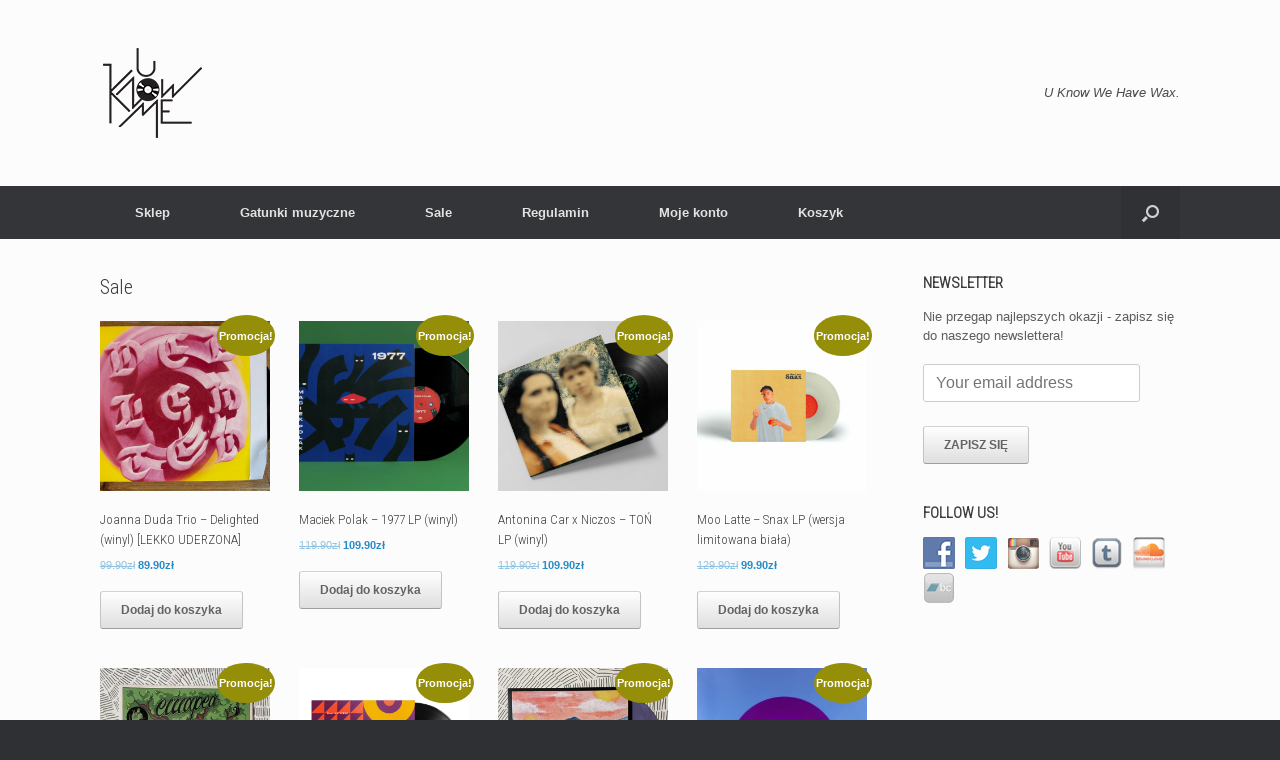

--- FILE ---
content_type: text/html; charset=UTF-8
request_url: https://shop.uknowme-records.com/sklep/sale-2/
body_size: 22659
content:
<!DOCTYPE html>
<html dir="ltr" lang="pl-PL" prefix="og: https://ogp.me/ns#">
<head>
	<meta charset="UTF-8" />
	<meta http-equiv="X-UA-Compatible" content="IE=10" />
	<link rel="profile" href="http://gmpg.org/xfn/11" />
	<link rel="pingback" href="https://shop.uknowme-records.com/xmlrpc.php" />
	<link rel="dns-prefetch" href="//cdn.hu-manity.co" />
		<!-- Cookie Compliance -->
		<script type="text/javascript">var huOptions = {"appID":"shopuknowme-recordscom-bf8c066","currentLanguage":"pl","blocking":false,"globalCookie":false,"isAdmin":false,"privacyConsent":true,"forms":[]};</script>
		<script type="text/javascript" src="https://cdn.hu-manity.co/hu-banner.min.js"></script><title>Sale | U Know Me Shop</title>
	<style>img:is([sizes="auto" i], [sizes^="auto," i]) { contain-intrinsic-size: 3000px 1500px }</style>
	
		<!-- All in One SEO 4.9.2 - aioseo.com -->
	<meta name="description" content="Płyty na wyprzedaży! Winyle oraz CD. Najlepsze ceny!" />
	<meta name="robots" content="max-image-preview:large" />
	<meta name="keywords" content="sale,wyprzedaż,winyl,winyle,płyty winylowe,junoumi,u know me,u know me records" />
	<link rel="canonical" href="https://shop.uknowme-records.com/sklep/sale-2/" />
	<meta name="generator" content="All in One SEO (AIOSEO) 4.9.2" />
		<meta property="og:locale" content="pl_PL" />
		<meta property="og:site_name" content="U Know Me Shop | U Know Me Shop" />
		<meta property="og:type" content="article" />
		<meta property="og:title" content="Sale | U Know Me Shop" />
		<meta property="og:description" content="Płyty na wyprzedaży! Winyle oraz CD. Najlepsze ceny!" />
		<meta property="og:url" content="https://shop.uknowme-records.com/sklep/sale-2/" />
		<meta property="og:image" content="https://shop.uknowme-records.com/wp-content/uploads/2024/07/UKM-Logo-2023_white.jpg" />
		<meta property="og:image:secure_url" content="https://shop.uknowme-records.com/wp-content/uploads/2024/07/UKM-Logo-2023_white.jpg" />
		<meta property="og:image:width" content="1292" />
		<meta property="og:image:height" content="1292" />
		<meta property="article:published_time" content="2016-03-24T14:55:11+00:00" />
		<meta property="article:modified_time" content="2024-05-22T09:09:14+00:00" />
		<meta property="article:publisher" content="https://www.facebook.com/ukm.rec" />
		<meta name="twitter:card" content="summary" />
		<meta name="twitter:title" content="Sale | U Know Me Shop" />
		<meta name="twitter:description" content="Płyty na wyprzedaży! Winyle oraz CD. Najlepsze ceny!" />
		<meta name="twitter:image" content="https://shop.uknowme-records.com/wp-content/uploads/2024/07/UKM-Logo-2023_white.jpg" />
		<script type="application/ld+json" class="aioseo-schema">
			{"@context":"https:\/\/schema.org","@graph":[{"@type":"BreadcrumbList","@id":"https:\/\/shop.uknowme-records.com\/sklep\/sale-2\/#breadcrumblist","itemListElement":[{"@type":"ListItem","@id":"https:\/\/shop.uknowme-records.com#listItem","position":1,"name":"Home","item":"https:\/\/shop.uknowme-records.com","nextItem":{"@type":"ListItem","@id":"https:\/\/shop.uknowme-records.com\/sklep\/#listItem","name":"Sklep"}},{"@type":"ListItem","@id":"https:\/\/shop.uknowme-records.com\/sklep\/#listItem","position":2,"name":"Sklep","item":"https:\/\/shop.uknowme-records.com\/sklep\/","nextItem":{"@type":"ListItem","@id":"https:\/\/shop.uknowme-records.com\/sklep\/sale-2\/#listItem","name":"Sale"},"previousItem":{"@type":"ListItem","@id":"https:\/\/shop.uknowme-records.com#listItem","name":"Home"}},{"@type":"ListItem","@id":"https:\/\/shop.uknowme-records.com\/sklep\/sale-2\/#listItem","position":3,"name":"Sale","previousItem":{"@type":"ListItem","@id":"https:\/\/shop.uknowme-records.com\/sklep\/#listItem","name":"Sklep"}}]},{"@type":"Organization","@id":"https:\/\/shop.uknowme-records.com\/#organization","name":"U Know Me Shop","description":"U Know Me Shop","url":"https:\/\/shop.uknowme-records.com\/","logo":{"@type":"ImageObject","url":"https:\/\/shop.uknowme-records.com\/wp-content\/uploads\/2024\/07\/UKM-Logo-2023_white.jpg","@id":"https:\/\/shop.uknowme-records.com\/sklep\/sale-2\/#organizationLogo","width":1292,"height":1292},"image":{"@id":"https:\/\/shop.uknowme-records.com\/sklep\/sale-2\/#organizationLogo"},"sameAs":["https:\/\/www.facebook.com\/ukm.rec","https:\/\/www.instagram.com\/uknowmerecords"]},{"@type":"WebPage","@id":"https:\/\/shop.uknowme-records.com\/sklep\/sale-2\/#webpage","url":"https:\/\/shop.uknowme-records.com\/sklep\/sale-2\/","name":"Sale | U Know Me Shop","description":"P\u0142yty na wyprzeda\u017cy! Winyle oraz CD. Najlepsze ceny!","inLanguage":"pl-PL","isPartOf":{"@id":"https:\/\/shop.uknowme-records.com\/#website"},"breadcrumb":{"@id":"https:\/\/shop.uknowme-records.com\/sklep\/sale-2\/#breadcrumblist"},"datePublished":"2016-03-24T15:55:11+01:00","dateModified":"2024-05-22T11:09:14+02:00"},{"@type":"WebSite","@id":"https:\/\/shop.uknowme-records.com\/#website","url":"https:\/\/shop.uknowme-records.com\/","name":"U Know Me Shop","description":"U Know Me Shop","inLanguage":"pl-PL","publisher":{"@id":"https:\/\/shop.uknowme-records.com\/#organization"}}]}
		</script>
		<!-- All in One SEO -->

<script>window._wca = window._wca || [];</script>
<link rel='dns-prefetch' href='//stats.wp.com' />
<link rel='dns-prefetch' href='//platform-api.sharethis.com' />
<link rel='dns-prefetch' href='//www.googletagmanager.com' />
<link rel='preconnect' href='//c0.wp.com' />
<link rel="alternate" type="application/rss+xml" title="U Know Me Shop &raquo; Kanał z wpisami" href="https://shop.uknowme-records.com/feed/" />
<link rel="alternate" type="application/rss+xml" title="U Know Me Shop &raquo; Kanał z komentarzami" href="https://shop.uknowme-records.com/comments/feed/" />
		<!-- This site uses the Google Analytics by ExactMetrics plugin v8.5.3 - Using Analytics tracking - https://www.exactmetrics.com/ -->
		<!-- Note: ExactMetrics is not currently configured on this site. The site owner needs to authenticate with Google Analytics in the ExactMetrics settings panel. -->
					<!-- No tracking code set -->
				<!-- / Google Analytics by ExactMetrics -->
				<!-- This site uses the Google Analytics by MonsterInsights plugin v9.11.1 - Using Analytics tracking - https://www.monsterinsights.com/ -->
		<!-- Note: MonsterInsights is not currently configured on this site. The site owner needs to authenticate with Google Analytics in the MonsterInsights settings panel. -->
					<!-- No tracking code set -->
				<!-- / Google Analytics by MonsterInsights -->
		<script type="text/javascript">
/* <![CDATA[ */
window._wpemojiSettings = {"baseUrl":"https:\/\/s.w.org\/images\/core\/emoji\/16.0.1\/72x72\/","ext":".png","svgUrl":"https:\/\/s.w.org\/images\/core\/emoji\/16.0.1\/svg\/","svgExt":".svg","source":{"concatemoji":"https:\/\/shop.uknowme-records.com\/wp-includes\/js\/wp-emoji-release.min.js?ver=6.8.3"}};
/*! This file is auto-generated */
!function(s,n){var o,i,e;function c(e){try{var t={supportTests:e,timestamp:(new Date).valueOf()};sessionStorage.setItem(o,JSON.stringify(t))}catch(e){}}function p(e,t,n){e.clearRect(0,0,e.canvas.width,e.canvas.height),e.fillText(t,0,0);var t=new Uint32Array(e.getImageData(0,0,e.canvas.width,e.canvas.height).data),a=(e.clearRect(0,0,e.canvas.width,e.canvas.height),e.fillText(n,0,0),new Uint32Array(e.getImageData(0,0,e.canvas.width,e.canvas.height).data));return t.every(function(e,t){return e===a[t]})}function u(e,t){e.clearRect(0,0,e.canvas.width,e.canvas.height),e.fillText(t,0,0);for(var n=e.getImageData(16,16,1,1),a=0;a<n.data.length;a++)if(0!==n.data[a])return!1;return!0}function f(e,t,n,a){switch(t){case"flag":return n(e,"\ud83c\udff3\ufe0f\u200d\u26a7\ufe0f","\ud83c\udff3\ufe0f\u200b\u26a7\ufe0f")?!1:!n(e,"\ud83c\udde8\ud83c\uddf6","\ud83c\udde8\u200b\ud83c\uddf6")&&!n(e,"\ud83c\udff4\udb40\udc67\udb40\udc62\udb40\udc65\udb40\udc6e\udb40\udc67\udb40\udc7f","\ud83c\udff4\u200b\udb40\udc67\u200b\udb40\udc62\u200b\udb40\udc65\u200b\udb40\udc6e\u200b\udb40\udc67\u200b\udb40\udc7f");case"emoji":return!a(e,"\ud83e\udedf")}return!1}function g(e,t,n,a){var r="undefined"!=typeof WorkerGlobalScope&&self instanceof WorkerGlobalScope?new OffscreenCanvas(300,150):s.createElement("canvas"),o=r.getContext("2d",{willReadFrequently:!0}),i=(o.textBaseline="top",o.font="600 32px Arial",{});return e.forEach(function(e){i[e]=t(o,e,n,a)}),i}function t(e){var t=s.createElement("script");t.src=e,t.defer=!0,s.head.appendChild(t)}"undefined"!=typeof Promise&&(o="wpEmojiSettingsSupports",i=["flag","emoji"],n.supports={everything:!0,everythingExceptFlag:!0},e=new Promise(function(e){s.addEventListener("DOMContentLoaded",e,{once:!0})}),new Promise(function(t){var n=function(){try{var e=JSON.parse(sessionStorage.getItem(o));if("object"==typeof e&&"number"==typeof e.timestamp&&(new Date).valueOf()<e.timestamp+604800&&"object"==typeof e.supportTests)return e.supportTests}catch(e){}return null}();if(!n){if("undefined"!=typeof Worker&&"undefined"!=typeof OffscreenCanvas&&"undefined"!=typeof URL&&URL.createObjectURL&&"undefined"!=typeof Blob)try{var e="postMessage("+g.toString()+"("+[JSON.stringify(i),f.toString(),p.toString(),u.toString()].join(",")+"));",a=new Blob([e],{type:"text/javascript"}),r=new Worker(URL.createObjectURL(a),{name:"wpTestEmojiSupports"});return void(r.onmessage=function(e){c(n=e.data),r.terminate(),t(n)})}catch(e){}c(n=g(i,f,p,u))}t(n)}).then(function(e){for(var t in e)n.supports[t]=e[t],n.supports.everything=n.supports.everything&&n.supports[t],"flag"!==t&&(n.supports.everythingExceptFlag=n.supports.everythingExceptFlag&&n.supports[t]);n.supports.everythingExceptFlag=n.supports.everythingExceptFlag&&!n.supports.flag,n.DOMReady=!1,n.readyCallback=function(){n.DOMReady=!0}}).then(function(){return e}).then(function(){var e;n.supports.everything||(n.readyCallback(),(e=n.source||{}).concatemoji?t(e.concatemoji):e.wpemoji&&e.twemoji&&(t(e.twemoji),t(e.wpemoji)))}))}((window,document),window._wpemojiSettings);
/* ]]> */
</script>
<style id='wp-emoji-styles-inline-css' type='text/css'>

	img.wp-smiley, img.emoji {
		display: inline !important;
		border: none !important;
		box-shadow: none !important;
		height: 1em !important;
		width: 1em !important;
		margin: 0 0.07em !important;
		vertical-align: -0.1em !important;
		background: none !important;
		padding: 0 !important;
	}
</style>
<link rel='stylesheet' id='wp-block-library-css' href='https://c0.wp.com/c/6.8.3/wp-includes/css/dist/block-library/style.min.css' type='text/css' media='all' />
<style id='classic-theme-styles-inline-css' type='text/css'>
/*! This file is auto-generated */
.wp-block-button__link{color:#fff;background-color:#32373c;border-radius:9999px;box-shadow:none;text-decoration:none;padding:calc(.667em + 2px) calc(1.333em + 2px);font-size:1.125em}.wp-block-file__button{background:#32373c;color:#fff;text-decoration:none}
</style>
<link rel='stylesheet' id='aioseo/css/src/vue/standalone/blocks/table-of-contents/global.scss-css' href='https://shop.uknowme-records.com/wp-content/plugins/all-in-one-seo-pack/dist/Lite/assets/css/table-of-contents/global.e90f6d47.css?ver=4.9.2' type='text/css' media='all' />
<link rel='stylesheet' id='mediaelement-css' href='https://c0.wp.com/c/6.8.3/wp-includes/js/mediaelement/mediaelementplayer-legacy.min.css' type='text/css' media='all' />
<link rel='stylesheet' id='wp-mediaelement-css' href='https://c0.wp.com/c/6.8.3/wp-includes/js/mediaelement/wp-mediaelement.min.css' type='text/css' media='all' />
<style id='jetpack-sharing-buttons-style-inline-css' type='text/css'>
.jetpack-sharing-buttons__services-list{display:flex;flex-direction:row;flex-wrap:wrap;gap:0;list-style-type:none;margin:5px;padding:0}.jetpack-sharing-buttons__services-list.has-small-icon-size{font-size:12px}.jetpack-sharing-buttons__services-list.has-normal-icon-size{font-size:16px}.jetpack-sharing-buttons__services-list.has-large-icon-size{font-size:24px}.jetpack-sharing-buttons__services-list.has-huge-icon-size{font-size:36px}@media print{.jetpack-sharing-buttons__services-list{display:none!important}}.editor-styles-wrapper .wp-block-jetpack-sharing-buttons{gap:0;padding-inline-start:0}ul.jetpack-sharing-buttons__services-list.has-background{padding:1.25em 2.375em}
</style>
<style id='global-styles-inline-css' type='text/css'>
:root{--wp--preset--aspect-ratio--square: 1;--wp--preset--aspect-ratio--4-3: 4/3;--wp--preset--aspect-ratio--3-4: 3/4;--wp--preset--aspect-ratio--3-2: 3/2;--wp--preset--aspect-ratio--2-3: 2/3;--wp--preset--aspect-ratio--16-9: 16/9;--wp--preset--aspect-ratio--9-16: 9/16;--wp--preset--color--black: #000000;--wp--preset--color--cyan-bluish-gray: #abb8c3;--wp--preset--color--white: #ffffff;--wp--preset--color--pale-pink: #f78da7;--wp--preset--color--vivid-red: #cf2e2e;--wp--preset--color--luminous-vivid-orange: #ff6900;--wp--preset--color--luminous-vivid-amber: #fcb900;--wp--preset--color--light-green-cyan: #7bdcb5;--wp--preset--color--vivid-green-cyan: #00d084;--wp--preset--color--pale-cyan-blue: #8ed1fc;--wp--preset--color--vivid-cyan-blue: #0693e3;--wp--preset--color--vivid-purple: #9b51e0;--wp--preset--gradient--vivid-cyan-blue-to-vivid-purple: linear-gradient(135deg,rgba(6,147,227,1) 0%,rgb(155,81,224) 100%);--wp--preset--gradient--light-green-cyan-to-vivid-green-cyan: linear-gradient(135deg,rgb(122,220,180) 0%,rgb(0,208,130) 100%);--wp--preset--gradient--luminous-vivid-amber-to-luminous-vivid-orange: linear-gradient(135deg,rgba(252,185,0,1) 0%,rgba(255,105,0,1) 100%);--wp--preset--gradient--luminous-vivid-orange-to-vivid-red: linear-gradient(135deg,rgba(255,105,0,1) 0%,rgb(207,46,46) 100%);--wp--preset--gradient--very-light-gray-to-cyan-bluish-gray: linear-gradient(135deg,rgb(238,238,238) 0%,rgb(169,184,195) 100%);--wp--preset--gradient--cool-to-warm-spectrum: linear-gradient(135deg,rgb(74,234,220) 0%,rgb(151,120,209) 20%,rgb(207,42,186) 40%,rgb(238,44,130) 60%,rgb(251,105,98) 80%,rgb(254,248,76) 100%);--wp--preset--gradient--blush-light-purple: linear-gradient(135deg,rgb(255,206,236) 0%,rgb(152,150,240) 100%);--wp--preset--gradient--blush-bordeaux: linear-gradient(135deg,rgb(254,205,165) 0%,rgb(254,45,45) 50%,rgb(107,0,62) 100%);--wp--preset--gradient--luminous-dusk: linear-gradient(135deg,rgb(255,203,112) 0%,rgb(199,81,192) 50%,rgb(65,88,208) 100%);--wp--preset--gradient--pale-ocean: linear-gradient(135deg,rgb(255,245,203) 0%,rgb(182,227,212) 50%,rgb(51,167,181) 100%);--wp--preset--gradient--electric-grass: linear-gradient(135deg,rgb(202,248,128) 0%,rgb(113,206,126) 100%);--wp--preset--gradient--midnight: linear-gradient(135deg,rgb(2,3,129) 0%,rgb(40,116,252) 100%);--wp--preset--font-size--small: 13px;--wp--preset--font-size--medium: 20px;--wp--preset--font-size--large: 36px;--wp--preset--font-size--x-large: 42px;--wp--preset--spacing--20: 0.44rem;--wp--preset--spacing--30: 0.67rem;--wp--preset--spacing--40: 1rem;--wp--preset--spacing--50: 1.5rem;--wp--preset--spacing--60: 2.25rem;--wp--preset--spacing--70: 3.38rem;--wp--preset--spacing--80: 5.06rem;--wp--preset--shadow--natural: 6px 6px 9px rgba(0, 0, 0, 0.2);--wp--preset--shadow--deep: 12px 12px 50px rgba(0, 0, 0, 0.4);--wp--preset--shadow--sharp: 6px 6px 0px rgba(0, 0, 0, 0.2);--wp--preset--shadow--outlined: 6px 6px 0px -3px rgba(255, 255, 255, 1), 6px 6px rgba(0, 0, 0, 1);--wp--preset--shadow--crisp: 6px 6px 0px rgba(0, 0, 0, 1);}:where(.is-layout-flex){gap: 0.5em;}:where(.is-layout-grid){gap: 0.5em;}body .is-layout-flex{display: flex;}.is-layout-flex{flex-wrap: wrap;align-items: center;}.is-layout-flex > :is(*, div){margin: 0;}body .is-layout-grid{display: grid;}.is-layout-grid > :is(*, div){margin: 0;}:where(.wp-block-columns.is-layout-flex){gap: 2em;}:where(.wp-block-columns.is-layout-grid){gap: 2em;}:where(.wp-block-post-template.is-layout-flex){gap: 1.25em;}:where(.wp-block-post-template.is-layout-grid){gap: 1.25em;}.has-black-color{color: var(--wp--preset--color--black) !important;}.has-cyan-bluish-gray-color{color: var(--wp--preset--color--cyan-bluish-gray) !important;}.has-white-color{color: var(--wp--preset--color--white) !important;}.has-pale-pink-color{color: var(--wp--preset--color--pale-pink) !important;}.has-vivid-red-color{color: var(--wp--preset--color--vivid-red) !important;}.has-luminous-vivid-orange-color{color: var(--wp--preset--color--luminous-vivid-orange) !important;}.has-luminous-vivid-amber-color{color: var(--wp--preset--color--luminous-vivid-amber) !important;}.has-light-green-cyan-color{color: var(--wp--preset--color--light-green-cyan) !important;}.has-vivid-green-cyan-color{color: var(--wp--preset--color--vivid-green-cyan) !important;}.has-pale-cyan-blue-color{color: var(--wp--preset--color--pale-cyan-blue) !important;}.has-vivid-cyan-blue-color{color: var(--wp--preset--color--vivid-cyan-blue) !important;}.has-vivid-purple-color{color: var(--wp--preset--color--vivid-purple) !important;}.has-black-background-color{background-color: var(--wp--preset--color--black) !important;}.has-cyan-bluish-gray-background-color{background-color: var(--wp--preset--color--cyan-bluish-gray) !important;}.has-white-background-color{background-color: var(--wp--preset--color--white) !important;}.has-pale-pink-background-color{background-color: var(--wp--preset--color--pale-pink) !important;}.has-vivid-red-background-color{background-color: var(--wp--preset--color--vivid-red) !important;}.has-luminous-vivid-orange-background-color{background-color: var(--wp--preset--color--luminous-vivid-orange) !important;}.has-luminous-vivid-amber-background-color{background-color: var(--wp--preset--color--luminous-vivid-amber) !important;}.has-light-green-cyan-background-color{background-color: var(--wp--preset--color--light-green-cyan) !important;}.has-vivid-green-cyan-background-color{background-color: var(--wp--preset--color--vivid-green-cyan) !important;}.has-pale-cyan-blue-background-color{background-color: var(--wp--preset--color--pale-cyan-blue) !important;}.has-vivid-cyan-blue-background-color{background-color: var(--wp--preset--color--vivid-cyan-blue) !important;}.has-vivid-purple-background-color{background-color: var(--wp--preset--color--vivid-purple) !important;}.has-black-border-color{border-color: var(--wp--preset--color--black) !important;}.has-cyan-bluish-gray-border-color{border-color: var(--wp--preset--color--cyan-bluish-gray) !important;}.has-white-border-color{border-color: var(--wp--preset--color--white) !important;}.has-pale-pink-border-color{border-color: var(--wp--preset--color--pale-pink) !important;}.has-vivid-red-border-color{border-color: var(--wp--preset--color--vivid-red) !important;}.has-luminous-vivid-orange-border-color{border-color: var(--wp--preset--color--luminous-vivid-orange) !important;}.has-luminous-vivid-amber-border-color{border-color: var(--wp--preset--color--luminous-vivid-amber) !important;}.has-light-green-cyan-border-color{border-color: var(--wp--preset--color--light-green-cyan) !important;}.has-vivid-green-cyan-border-color{border-color: var(--wp--preset--color--vivid-green-cyan) !important;}.has-pale-cyan-blue-border-color{border-color: var(--wp--preset--color--pale-cyan-blue) !important;}.has-vivid-cyan-blue-border-color{border-color: var(--wp--preset--color--vivid-cyan-blue) !important;}.has-vivid-purple-border-color{border-color: var(--wp--preset--color--vivid-purple) !important;}.has-vivid-cyan-blue-to-vivid-purple-gradient-background{background: var(--wp--preset--gradient--vivid-cyan-blue-to-vivid-purple) !important;}.has-light-green-cyan-to-vivid-green-cyan-gradient-background{background: var(--wp--preset--gradient--light-green-cyan-to-vivid-green-cyan) !important;}.has-luminous-vivid-amber-to-luminous-vivid-orange-gradient-background{background: var(--wp--preset--gradient--luminous-vivid-amber-to-luminous-vivid-orange) !important;}.has-luminous-vivid-orange-to-vivid-red-gradient-background{background: var(--wp--preset--gradient--luminous-vivid-orange-to-vivid-red) !important;}.has-very-light-gray-to-cyan-bluish-gray-gradient-background{background: var(--wp--preset--gradient--very-light-gray-to-cyan-bluish-gray) !important;}.has-cool-to-warm-spectrum-gradient-background{background: var(--wp--preset--gradient--cool-to-warm-spectrum) !important;}.has-blush-light-purple-gradient-background{background: var(--wp--preset--gradient--blush-light-purple) !important;}.has-blush-bordeaux-gradient-background{background: var(--wp--preset--gradient--blush-bordeaux) !important;}.has-luminous-dusk-gradient-background{background: var(--wp--preset--gradient--luminous-dusk) !important;}.has-pale-ocean-gradient-background{background: var(--wp--preset--gradient--pale-ocean) !important;}.has-electric-grass-gradient-background{background: var(--wp--preset--gradient--electric-grass) !important;}.has-midnight-gradient-background{background: var(--wp--preset--gradient--midnight) !important;}.has-small-font-size{font-size: var(--wp--preset--font-size--small) !important;}.has-medium-font-size{font-size: var(--wp--preset--font-size--medium) !important;}.has-large-font-size{font-size: var(--wp--preset--font-size--large) !important;}.has-x-large-font-size{font-size: var(--wp--preset--font-size--x-large) !important;}
:where(.wp-block-post-template.is-layout-flex){gap: 1.25em;}:where(.wp-block-post-template.is-layout-grid){gap: 1.25em;}
:where(.wp-block-columns.is-layout-flex){gap: 2em;}:where(.wp-block-columns.is-layout-grid){gap: 2em;}
:root :where(.wp-block-pullquote){font-size: 1.5em;line-height: 1.6;}
</style>
<link rel='stylesheet' id='titan-adminbar-styles-css' href='https://shop.uknowme-records.com/wp-content/plugins/anti-spam/assets/css/admin-bar.css?ver=7.3.5' type='text/css' media='all' />
<link rel='stylesheet' id='contact-form-7-css' href='https://shop.uknowme-records.com/wp-content/plugins/contact-form-7/includes/css/styles.css?ver=6.0.6' type='text/css' media='all' />
<link rel='stylesheet' id='social-widget-css' href='https://shop.uknowme-records.com/wp-content/plugins/social-media-widget/social_widget.css?ver=6.8.3' type='text/css' media='all' />
<link rel='stylesheet' id='woocommerce-layout-css' href='https://c0.wp.com/p/woocommerce/9.8.6/assets/css/woocommerce-layout.css' type='text/css' media='all' />
<style id='woocommerce-layout-inline-css' type='text/css'>

	.infinite-scroll .woocommerce-pagination {
		display: none;
	}
</style>
<link rel='stylesheet' id='woocommerce-smallscreen-css' href='https://c0.wp.com/p/woocommerce/9.8.6/assets/css/woocommerce-smallscreen.css' type='text/css' media='only screen and (max-width: 768px)' />
<link rel='stylesheet' id='woocommerce-general-css' href='https://c0.wp.com/p/woocommerce/9.8.6/assets/css/woocommerce.css' type='text/css' media='all' />
<style id='woocommerce-inline-inline-css' type='text/css'>
.woocommerce form .form-row .required { visibility: visible; }
</style>
<link rel='stylesheet' id='wc-price-history-frontend-css' href='https://shop.uknowme-records.com/wp-content/plugins/wc-price-history/assets/css/frontend.css?ver=1.7' type='text/css' media='all' />
<link rel='stylesheet' id='yith-infs-style-css' href='https://shop.uknowme-records.com/wp-content/plugins/yith-infinite-scrolling/assets/css/frontend.css?ver=2.2.0' type='text/css' media='all' />
<link rel='stylesheet' id='brands-styles-css' href='https://c0.wp.com/p/woocommerce/9.8.6/assets/css/brands.css' type='text/css' media='all' />
<link rel='stylesheet' id='vantage-style-css' href='https://shop.uknowme-records.com/wp-content/themes/vantage/style.css?ver=1.17.0' type='text/css' media='all' />
<link rel='stylesheet' id='font-awesome-css' href='https://shop.uknowme-records.com/wp-content/themes/vantage/fontawesome/css/font-awesome.css?ver=4.6.2' type='text/css' media='all' />
<style id='font-awesome-inline-css' type='text/css'>
[data-font="FontAwesome"]:before {font-family: 'FontAwesome' !important;content: attr(data-icon) !important;speak: none !important;font-weight: normal !important;font-variant: normal !important;text-transform: none !important;line-height: 1 !important;font-style: normal !important;-webkit-font-smoothing: antialiased !important;-moz-osx-font-smoothing: grayscale !important;}
</style>
<link rel='stylesheet' id='vantage-woocommerce-css' href='https://shop.uknowme-records.com/wp-content/themes/vantage/css/woocommerce.css?ver=6.8.3' type='text/css' media='all' />
<link rel='stylesheet' id='wc-pb-checkout-blocks-css' href='https://shop.uknowme-records.com/wp-content/plugins/woocommerce-product-bundles/assets/css/frontend/checkout-blocks.css?ver=8.3.5' type='text/css' media='all' />
<link rel='stylesheet' id='wc-bundle-style-css' href='https://shop.uknowme-records.com/wp-content/plugins/woocommerce-product-bundles/assets/css/frontend/woocommerce.css?ver=8.3.5' type='text/css' media='all' />
<script type="text/javascript" src="https://c0.wp.com/c/6.8.3/wp-includes/js/jquery/jquery.min.js" id="jquery-core-js"></script>
<script type="text/javascript" src="https://c0.wp.com/c/6.8.3/wp-includes/js/jquery/jquery-migrate.min.js" id="jquery-migrate-js"></script>
<script type="text/javascript" src="https://c0.wp.com/p/woocommerce/9.8.6/assets/js/jquery-blockui/jquery.blockUI.min.js" id="jquery-blockui-js" data-wp-strategy="defer"></script>
<script type="text/javascript" id="wc-add-to-cart-js-extra">
/* <![CDATA[ */
var wc_add_to_cart_params = {"ajax_url":"\/wp-admin\/admin-ajax.php","wc_ajax_url":"\/?wc-ajax=%%endpoint%%","i18n_view_cart":"Zobacz koszyk","cart_url":"https:\/\/shop.uknowme-records.com\/koszyk\/","is_cart":"","cart_redirect_after_add":"no"};
/* ]]> */
</script>
<script type="text/javascript" src="https://c0.wp.com/p/woocommerce/9.8.6/assets/js/frontend/add-to-cart.min.js" id="wc-add-to-cart-js" defer="defer" data-wp-strategy="defer"></script>
<script type="text/javascript" src="https://c0.wp.com/p/woocommerce/9.8.6/assets/js/js-cookie/js.cookie.min.js" id="js-cookie-js" data-wp-strategy="defer"></script>
<script type="text/javascript" src="https://shop.uknowme-records.com/wp-content/themes/vantage/js/jquery.flexslider.min.js?ver=2.1" id="jquery-flexslider-js"></script>
<script type="text/javascript" src="https://shop.uknowme-records.com/wp-content/themes/vantage/js/jquery.touchSwipe.min.js?ver=1.6.6" id="jquery-touchswipe-js"></script>
<script type="text/javascript" src="https://shop.uknowme-records.com/wp-content/themes/vantage/js/jquery.theme-main.min.js?ver=1.17.0" id="vantage-main-js"></script>
<script type="text/javascript" src="https://shop.uknowme-records.com/wp-content/themes/vantage/js/jquery.fitvids.min.js?ver=1.0" id="jquery-fitvids-js"></script>
<!--[if lt IE 9]>
<script type="text/javascript" src="https://shop.uknowme-records.com/wp-content/themes/vantage/js/html5.min.js?ver=3.7.3" id="vantage-html5-js"></script>
<![endif]-->
<!--[if (gte IE 6)&(lte IE 8)]>
<script type="text/javascript" src="https://shop.uknowme-records.com/wp-content/themes/vantage/js/selectivizr.min.js?ver=1.0.3b" id="vantage-selectivizr-js"></script>
<![endif]-->
<script type="text/javascript" src="https://stats.wp.com/s-202605.js" id="woocommerce-analytics-js" defer="defer" data-wp-strategy="defer"></script>
<script type="text/javascript" src="//platform-api.sharethis.com/js/sharethis.js#source=googleanalytics-wordpress#product=ga&amp;property=60539990406a11001102d85d" id="googleanalytics-platform-sharethis-js"></script>

<!-- Fragment znacznika Google (gtag.js) dodany przez Site Kit -->
<!-- Fragment Google Analytics dodany przez Site Kit -->
<script type="text/javascript" src="https://www.googletagmanager.com/gtag/js?id=GT-MB8JZQCN" id="google_gtagjs-js" async></script>
<script type="text/javascript" id="google_gtagjs-js-after">
/* <![CDATA[ */
window.dataLayer = window.dataLayer || [];function gtag(){dataLayer.push(arguments);}
gtag("set","linker",{"domains":["shop.uknowme-records.com"]});
gtag("js", new Date());
gtag("set", "developer_id.dZTNiMT", true);
gtag("config", "GT-MB8JZQCN");
 window._googlesitekit = window._googlesitekit || {}; window._googlesitekit.throttledEvents = []; window._googlesitekit.gtagEvent = (name, data) => { var key = JSON.stringify( { name, data } ); if ( !! window._googlesitekit.throttledEvents[ key ] ) { return; } window._googlesitekit.throttledEvents[ key ] = true; setTimeout( () => { delete window._googlesitekit.throttledEvents[ key ]; }, 5 ); gtag( "event", name, { ...data, event_source: "site-kit" } ); }; 
/* ]]> */
</script>
<link rel="https://api.w.org/" href="https://shop.uknowme-records.com/wp-json/" /><link rel="alternate" title="JSON" type="application/json" href="https://shop.uknowme-records.com/wp-json/wp/v2/pages/748" /><link rel="EditURI" type="application/rsd+xml" title="RSD" href="https://shop.uknowme-records.com/xmlrpc.php?rsd" />
<meta name="generator" content="WordPress 6.8.3" />
<meta name="generator" content="WooCommerce 9.8.6" />
<link rel='shortlink' href='https://shop.uknowme-records.com/?p=748' />
<link rel="alternate" title="oEmbed (JSON)" type="application/json+oembed" href="https://shop.uknowme-records.com/wp-json/oembed/1.0/embed?url=https%3A%2F%2Fshop.uknowme-records.com%2Fsklep%2Fsale-2%2F" />
<link rel="alternate" title="oEmbed (XML)" type="text/xml+oembed" href="https://shop.uknowme-records.com/wp-json/oembed/1.0/embed?url=https%3A%2F%2Fshop.uknowme-records.com%2Fsklep%2Fsale-2%2F&#038;format=xml" />
	<link rel="preconnect" href="https://fonts.googleapis.com">
	<link rel="preconnect" href="https://fonts.gstatic.com">
	<link href='https://fonts.googleapis.com/css2?display=swap&family=Roboto+Condensed:wght@300' rel='stylesheet'><meta name="generator" content="Site Kit by Google 1.170.0" /><!-- Hotjar Tracking Code for http://shop.uknowme-records.com -->
<script>
    (function(h,o,t,j,a,r){
        h.hj=h.hj||function(){(h.hj.q=h.hj.q||[]).push(arguments)};
        h._hjSettings={hjid:173880,hjsv:5};
        a=o.getElementsByTagName('head')[0];
        r=o.createElement('script');r.async=1;
        r.src=t+h._hjSettings.hjid+j+h._hjSettings.hjsv;
        a.appendChild(r);
    })(window,document,'//static.hotjar.com/c/hotjar-','.js?sv=');
</script>	<style>img#wpstats{display:none}</style>
		<meta name="viewport" content="width=device-width, initial-scale=1" />	<noscript><style>.woocommerce-product-gallery{ opacity: 1 !important; }</style></noscript>
		<style type="text/css" media="screen">
		#footer-widgets .widget { width: 100%; }
		#masthead-widgets .widget { width: 100%; }
	</style>
	<style type="text/css" id="vantage-footer-widgets">#footer-widgets aside { width : 100%; }</style> <style type="text/css" id="customizer-css">#masthead .hgroup h1, #masthead.masthead-logo-in-menu .logo > h1 { font-size: 36px } a.button, button, html input[type="button"], input[type="reset"], input[type="submit"], .post-navigation a, #image-navigation a, article.post .more-link, article.page .more-link, .paging-navigation a, .woocommerce #page-wrapper .button, .woocommerce a.button, .woocommerce .checkout-button, .woocommerce input.button, #infinite-handle span button { text-shadow: none } a.button, button, html input[type="button"], input[type="reset"], input[type="submit"], .post-navigation a, #image-navigation a, article.post .more-link, article.page .more-link, .paging-navigation a, .woocommerce #page-wrapper .button, .woocommerce a.button, .woocommerce .checkout-button, .woocommerce input.button, .woocommerce #respond input#submit.alt, .woocommerce a.button.alt, .woocommerce button.button.alt, .woocommerce input.button.alt, #infinite-handle span { -webkit-box-shadow: none; -moz-box-shadow: none; box-shadow: none } </style><link rel="icon" href="https://shop.uknowme-records.com/wp-content/uploads/2016/01/cropped-UKNOWME_logotype-150x150.png" sizes="32x32" />
<link rel="icon" href="https://shop.uknowme-records.com/wp-content/uploads/2016/01/cropped-UKNOWME_logotype-250x250.png" sizes="192x192" />
<link rel="apple-touch-icon" href="https://shop.uknowme-records.com/wp-content/uploads/2016/01/cropped-UKNOWME_logotype-250x250.png" />
<meta name="msapplication-TileImage" content="https://shop.uknowme-records.com/wp-content/uploads/2016/01/cropped-UKNOWME_logotype-300x300.png" />
	<style id="egf-frontend-styles" type="text/css">
		p {font-family: 'Roboto Condensed', sans-serif;font-size: 16px;font-style: normal;font-weight: 300;text-decoration: none;text-transform: none;} h1 {font-family: 'Roboto Condensed', sans-serif;font-style: normal;font-weight: 300;text-decoration: none;text-transform: none;} h2 {font-family: 'Roboto Condensed', sans-serif;font-style: normal;font-weight: 300;} h3 {font-family: 'Roboto Condensed', sans-serif;font-size: 10px;font-style: normal;font-weight: 300;line-height: 1.2;} h4 {font-family: 'Roboto Condensed', sans-serif;font-style: normal;font-weight: 300;} h5 {font-family: 'Roboto Condensed', sans-serif;font-style: normal;font-weight: 300;} h6 {font-family: 'Roboto Condensed', sans-serif;font-style: normal;font-weight: 300;} 	</style>
	</head>

<body class="wp-singular page-template-default page page-id-748 page-child parent-pageid-7 wp-theme-vantage theme-vantage cookies-not-set woocommerce-no-js metaslider-plugin responsive layout-full no-js has-sidebar has-menu-search panels-style-force-full page-layout-default">


<div id="page-wrapper">

	<a class="skip-link screen-reader-text" href="#content">Skip to content</a>

	
	
		<header id="masthead" class="site-header" role="banner">

	<div class="hgroup full-container ">

		
			<a href="https://shop.uknowme-records.com/" title="U Know Me Shop" rel="home" class="logo">
				<img src="https://shop.uknowme-records.com/wp-content/uploads/2016/01/ukm-logo-small.png"  class="logo-height-constrain"  width="105"  height="96"  alt="U Know Me Shop Logo"  />			</a>
			
				<div class="support-text">
					U Know We Have Wax.				</div>

			
		
	</div><!-- .hgroup.full-container -->

	
<nav role="navigation" class="site-navigation main-navigation primary use-sticky-menu">

	<div class="full-container">
							<div id="search-icon">
				<div id="search-icon-icon" tabindex="0" aria-label="Open the search"><div class="vantage-icon-search"></div></div>
				
<form method="get" class="searchform" action="https://shop.uknowme-records.com/" role="search">
	<label for="search-form" class="screen-reader-text">Search for:</label>
	<input type="search" name="s" class="field" id="search-form" value="" placeholder="Search"/>
</form>
			</div>
		
					<div class="menu-kat-1st-level-container"><ul id="menu-kat-1st-level" class="menu"><li id="menu-item-386" class="menu-item menu-item-type-post_type menu-item-object-page current-page-ancestor current-page-parent menu-item-has-children menu-item-386"><a href="https://shop.uknowme-records.com/sklep/">Sklep</a>
<ul class="sub-menu">
	<li id="menu-item-374" class="menu-item menu-item-type-taxonomy menu-item-object-product_cat menu-item-has-children menu-item-374"><a href="https://shop.uknowme-records.com/kategoria-produktu/winyle/">Winyle</a>
	<ul class="sub-menu">
		<li id="menu-item-377" class="menu-item menu-item-type-taxonomy menu-item-object-product_cat menu-item-377"><a href="https://shop.uknowme-records.com/kategoria-produktu/winyle-u-know-me-records/">U Know Me Records</a></li>
		<li id="menu-item-379" class="menu-item menu-item-type-taxonomy menu-item-object-product_cat menu-item-379"><a href="https://shop.uknowme-records.com/kategoria-produktu/winyle-junoumi-records/">JuNouMi Records</a></li>
		<li id="menu-item-9650" class="menu-item menu-item-type-taxonomy menu-item-object-product_cat menu-item-9650"><a href="https://shop.uknowme-records.com/kategoria-produktu/winyle-u-jazz-me/">U JAZZ ME</a></li>
		<li id="menu-item-5052" class="menu-item menu-item-type-taxonomy menu-item-object-product_tag menu-item-5052"><a href="https://shop.uknowme-records.com/tag-produktu/funky-mamas-and-papas-recordings/">Funky Mamas and Papas Recordings</a></li>
		<li id="menu-item-380" class="menu-item menu-item-type-taxonomy menu-item-object-product_cat menu-item-380"><a href="https://shop.uknowme-records.com/kategoria-produktu/winyle-przyjaciele/">Winyle Przyjaciół</a></li>
	</ul>
</li>
	<li id="menu-item-375" class="menu-item menu-item-type-taxonomy menu-item-object-product_cat current-page-parent menu-item-has-children menu-item-375"><a href="https://shop.uknowme-records.com/kategoria-produktu/cd/">CD</a>
	<ul class="sub-menu">
		<li id="menu-item-381" class="menu-item menu-item-type-taxonomy menu-item-object-product_cat menu-item-381"><a href="https://shop.uknowme-records.com/kategoria-produktu/cd-u-know-me-records/">U Know Me Records</a></li>
		<li id="menu-item-378" class="menu-item menu-item-type-taxonomy menu-item-object-product_cat menu-item-378"><a href="https://shop.uknowme-records.com/kategoria-produktu/cd-przyjaciele/">CD Przyjaciół</a></li>
	</ul>
</li>
	<li id="menu-item-376" class="menu-item menu-item-type-taxonomy menu-item-object-product_cat menu-item-376"><a href="https://shop.uknowme-records.com/kategoria-produktu/kasety/">Kasety</a></li>
	<li id="menu-item-5051" class="menu-item menu-item-type-taxonomy menu-item-object-product_cat menu-item-5051"><a href="https://shop.uknowme-records.com/kategoria-produktu/bez-kategorii/ubrania/">Ubrania</a></li>
</ul>
</li>
<li id="menu-item-12645" class="menu-item menu-item-type-post_type menu-item-object-page menu-item-has-children menu-item-12645"><a href="https://shop.uknowme-records.com/gatunki-muzyczne/">Gatunki muzyczne</a>
<ul class="sub-menu">
	<li id="menu-item-12655" class="menu-item menu-item-type-taxonomy menu-item-object-product_brand menu-item-12655"><a href="https://shop.uknowme-records.com/marka/beats/">Beats</a></li>
	<li id="menu-item-12657" class="menu-item menu-item-type-taxonomy menu-item-object-product_brand menu-item-12657"><a href="https://shop.uknowme-records.com/marka/jazz/">Jazz</a></li>
	<li id="menu-item-12656" class="menu-item menu-item-type-taxonomy menu-item-object-product_brand menu-item-12656"><a href="https://shop.uknowme-records.com/marka/elektronika/">Elektronika</a></li>
	<li id="menu-item-12679" class="menu-item menu-item-type-taxonomy menu-item-object-product_brand menu-item-12679"><a href="https://shop.uknowme-records.com/marka/etno-folk/">Etno &amp; Folk</a></li>
	<li id="menu-item-12658" class="menu-item menu-item-type-taxonomy menu-item-object-product_brand menu-item-12658"><a href="https://shop.uknowme-records.com/marka/muzyka-zwariowana/">Muzyka zwariowana</a></li>
	<li id="menu-item-12659" class="menu-item menu-item-type-taxonomy menu-item-object-product_brand menu-item-12659"><a href="https://shop.uknowme-records.com/marka/rap/">Rap</a></li>
	<li id="menu-item-12660" class="menu-item menu-item-type-taxonomy menu-item-object-product_brand menu-item-12660"><a href="https://shop.uknowme-records.com/marka/soul-funk/">Soul &amp; Funk</a></li>
	<li id="menu-item-12661" class="menu-item menu-item-type-taxonomy menu-item-object-product_brand menu-item-12661"><a href="https://shop.uknowme-records.com/marka/spoken-word/">Spoken Word</a></li>
</ul>
</li>
<li id="menu-item-751" class="menu-item menu-item-type-post_type menu-item-object-page current-menu-item page_item page-item-748 current_page_item menu-item-751"><a href="https://shop.uknowme-records.com/sklep/sale-2/" aria-current="page">Sale</a></li>
<li id="menu-item-572" class="menu-item menu-item-type-post_type menu-item-object-page menu-item-572"><a href="https://shop.uknowme-records.com/regulamin/">Regulamin</a></li>
<li id="menu-item-387" class="menu-item menu-item-type-post_type menu-item-object-page menu-item-387"><a href="https://shop.uknowme-records.com/moje-konto/">Moje konto</a></li>
<li id="menu-item-385" class="menu-item menu-item-type-post_type menu-item-object-page menu-item-385"><a href="https://shop.uknowme-records.com/koszyk/">Koszyk</a></li>
</ul></div>			</div>
</nav><!-- .site-navigation .main-navigation -->

</header><!-- #masthead .site-header -->

	
	
	
	
	<div id="main" class="site-main">
		<div class="full-container">
			
<div id="primary" class="content-area">
	<div id="content" class="site-content" role="main">

		
			
<article id="post-748" class="post-748 page type-page status-publish post">

	<div class="entry-main">

		
					<header class="entry-header">
													<h1 class="entry-title">Sale</h1>
							</header><!-- .entry-header -->
		
		<div class="entry-content">
			<div class="woocommerce columns-4 "><ul class="products columns-4">
<li class="post product type-product post-13443 status-publish first instock product_cat-winyle product_cat-winyle-przyjaciele product_tag-joanna-duda product_tag-michal-bryndal has-post-thumbnail sale shipping-taxable purchasable product-type-simple">
	<a href="https://shop.uknowme-records.com/produkt/joanna-duda-trio/" class="woocommerce-LoopProduct-link woocommerce-loop-product__link">
	<span class="onsale">Promocja!</span>
	<img fetchpriority="high" decoding="async" width="600" height="600" src="https://shop.uknowme-records.com/wp-content/uploads/2025/11/IMG_9422-1-600x600.jpg" class="attachment-woocommerce_thumbnail size-woocommerce_thumbnail" alt="Joanna Duda Trio winyl vinyl record Delighted" srcset="https://shop.uknowme-records.com/wp-content/uploads/2025/11/IMG_9422-1-600x600.jpg 600w, https://shop.uknowme-records.com/wp-content/uploads/2025/11/IMG_9422-1-150x150.jpg 150w, https://shop.uknowme-records.com/wp-content/uploads/2025/11/IMG_9422-1-100x100.jpg 100w" sizes="(max-width: 600px) 100vw, 600px" /><h2 class="woocommerce-loop-product__title">Joanna Duda Trio &#8211; Delighted (winyl) [LEKKO UDERZONA]</h2>
	<span class="price"><del aria-hidden="true"><span class="woocommerce-Price-amount amount"><bdi>99.90<span class="woocommerce-Price-currencySymbol">&#122;&#322;</span></bdi></span></del> <span class="screen-reader-text">Pierwotna cena wynosiła: 99.90&#122;&#322;.</span><ins aria-hidden="true"><span class="woocommerce-Price-amount amount"><bdi>89.90<span class="woocommerce-Price-currencySymbol">&#122;&#322;</span></bdi></span></ins><span class="screen-reader-text">Aktualna cena wynosi: 89.90&#122;&#322;.</span></span>
</a><a href="?add-to-cart=13443" aria-describedby="woocommerce_loop_add_to_cart_link_describedby_13443" data-quantity="1" class="button product_type_simple add_to_cart_button ajax_add_to_cart" data-product_id="13443" data-product_sku="BYRD OUT" aria-label="Dodaj do koszyka: &bdquo;Joanna Duda Trio - Delighted (winyl) [LEKKO UDERZONA]&rdquo;" rel="nofollow" data-success_message="&ldquo;Joanna Duda Trio - Delighted (winyl) [LEKKO UDERZONA]&rdquo; został dodany do twojego koszyka">Dodaj do koszyka</a>	<span id="woocommerce_loop_add_to_cart_link_describedby_13443" class="screen-reader-text">
			</span>
</li>
<li class="post product type-product post-11801 status-publish instock product_cat-winyle product_cat-winyle-przyjaciele product_tag-pinpark product_tag-polak has-post-thumbnail sale shipping-taxable purchasable product-type-simple">
	<a href="https://shop.uknowme-records.com/produkt/1977/" class="woocommerce-LoopProduct-link woocommerce-loop-product__link">
	<span class="onsale">Promocja!</span>
	<img decoding="async" width="600" height="600" src="https://shop.uknowme-records.com/wp-content/uploads/2025/03/Zrzut-ekranu-2025-03-4-o-19.05.31-600x600.png" class="attachment-woocommerce_thumbnail size-woocommerce_thumbnail" alt="maciek polak 1977 winyl vinyl" srcset="https://shop.uknowme-records.com/wp-content/uploads/2025/03/Zrzut-ekranu-2025-03-4-o-19.05.31-600x600.png 600w, https://shop.uknowme-records.com/wp-content/uploads/2025/03/Zrzut-ekranu-2025-03-4-o-19.05.31-150x150.png 150w, https://shop.uknowme-records.com/wp-content/uploads/2025/03/Zrzut-ekranu-2025-03-4-o-19.05.31-100x100.png 100w" sizes="(max-width: 600px) 100vw, 600px" /><h2 class="woocommerce-loop-product__title">Maciek Polak &#8211; 1977 LP (winyl)</h2>
	<span class="price"><del aria-hidden="true"><span class="woocommerce-Price-amount amount"><bdi>119.90<span class="woocommerce-Price-currencySymbol">&#122;&#322;</span></bdi></span></del> <span class="screen-reader-text">Pierwotna cena wynosiła: 119.90&#122;&#322;.</span><ins aria-hidden="true"><span class="woocommerce-Price-amount amount"><bdi>109.90<span class="woocommerce-Price-currencySymbol">&#122;&#322;</span></bdi></span></ins><span class="screen-reader-text">Aktualna cena wynosi: 109.90&#122;&#322;.</span></span>
</a><a href="?add-to-cart=11801" aria-describedby="woocommerce_loop_add_to_cart_link_describedby_11801" data-quantity="1" class="button product_type_simple add_to_cart_button ajax_add_to_cart" data-product_id="11801" data-product_sku="CNC024" aria-label="Dodaj do koszyka: &bdquo;Maciek Polak - 1977 LP (winyl)&rdquo;" rel="nofollow" data-success_message="&ldquo;Maciek Polak - 1977 LP (winyl)&rdquo; został dodany do twojego koszyka">Dodaj do koszyka</a>	<span id="woocommerce_loop_add_to_cart_link_describedby_11801" class="screen-reader-text">
			</span>
</li>
<li class="post product type-product post-11226 status-publish instock product_cat-winyle product_cat-winyle-przyjaciele product_tag-antonina-car product_tag-niczos product_tag-podlasie has-post-thumbnail sale shipping-taxable purchasable product-type-simple">
	<a href="https://shop.uknowme-records.com/produkt/ton/" class="woocommerce-LoopProduct-link woocommerce-loop-product__link">
	<span class="onsale">Promocja!</span>
	<img decoding="async" width="600" height="600" src="https://shop.uknowme-records.com/wp-content/uploads/2024/10/to-_wosk-600x600.jpg" class="attachment-woocommerce_thumbnail size-woocommerce_thumbnail" alt="antonina czar niczos toń winyl" srcset="https://shop.uknowme-records.com/wp-content/uploads/2024/10/to-_wosk-600x600.jpg 600w, https://shop.uknowme-records.com/wp-content/uploads/2024/10/to-_wosk-150x150.jpg 150w, https://shop.uknowme-records.com/wp-content/uploads/2024/10/to-_wosk-100x100.jpg 100w" sizes="(max-width: 600px) 100vw, 600px" /><h2 class="woocommerce-loop-product__title">Antonina Car x Niczos &#8211; TOŃ LP (winyl)</h2>
	<span class="price"><del aria-hidden="true"><span class="woocommerce-Price-amount amount"><bdi>119.90<span class="woocommerce-Price-currencySymbol">&#122;&#322;</span></bdi></span></del> <span class="screen-reader-text">Pierwotna cena wynosiła: 119.90&#122;&#322;.</span><ins aria-hidden="true"><span class="woocommerce-Price-amount amount"><bdi>109.90<span class="woocommerce-Price-currencySymbol">&#122;&#322;</span></bdi></span></ins><span class="screen-reader-text">Aktualna cena wynosi: 109.90&#122;&#322;.</span></span>
</a><a href="?add-to-cart=11226" aria-describedby="woocommerce_loop_add_to_cart_link_describedby_11226" data-quantity="1" class="button product_type_simple add_to_cart_button ajax_add_to_cart" data-product_id="11226" data-product_sku="CNC023" aria-label="Dodaj do koszyka: &bdquo;Antonina Car x Niczos - TOŃ LP (winyl)&rdquo;" rel="nofollow" data-success_message="&ldquo;Antonina Car x Niczos - TOŃ LP (winyl)&rdquo; został dodany do twojego koszyka">Dodaj do koszyka</a>	<span id="woocommerce_loop_add_to_cart_link_describedby_11226" class="screen-reader-text">
			</span>
</li>
<li class="post product type-product post-10634 status-publish last instock product_cat-limitowane product_cat-sale product_cat-u-know-me-records product_cat-winyle product_cat-winyle-u-know-me-records product_tag-moo-latte has-post-thumbnail sale shipping-taxable purchasable product-type-simple">
	<a href="https://shop.uknowme-records.com/produkt/snax-white/" class="woocommerce-LoopProduct-link woocommerce-loop-product__link">
	<span class="onsale">Promocja!</span>
	<img loading="lazy" decoding="async" width="600" height="600" src="https://shop.uknowme-records.com/wp-content/uploads/2024/08/moolatte_snax_asfalt_front-1-scaled-1-600x600.jpg" class="attachment-woocommerce_thumbnail size-woocommerce_thumbnail" alt="moo latte white snax limited vinyl" srcset="https://shop.uknowme-records.com/wp-content/uploads/2024/08/moolatte_snax_asfalt_front-1-scaled-1-600x600.jpg 600w, https://shop.uknowme-records.com/wp-content/uploads/2024/08/moolatte_snax_asfalt_front-1-scaled-1-150x150.jpg 150w, https://shop.uknowme-records.com/wp-content/uploads/2024/08/moolatte_snax_asfalt_front-1-scaled-1-100x100.jpg 100w" sizes="auto, (max-width: 600px) 100vw, 600px" /><h2 class="woocommerce-loop-product__title">Moo Latte &#8211; Snax LP (wersja limitowana biała)</h2>
	<span class="price"><del aria-hidden="true"><span class="woocommerce-Price-amount amount"><bdi>129.90<span class="woocommerce-Price-currencySymbol">&#122;&#322;</span></bdi></span></del> <span class="screen-reader-text">Pierwotna cena wynosiła: 129.90&#122;&#322;.</span><ins aria-hidden="true"><span class="woocommerce-Price-amount amount"><bdi>99.90<span class="woocommerce-Price-currencySymbol">&#122;&#322;</span></bdi></span></ins><span class="screen-reader-text">Aktualna cena wynosi: 99.90&#122;&#322;.</span></span>
</a><a href="?add-to-cart=10634" aria-describedby="woocommerce_loop_add_to_cart_link_describedby_10634" data-quantity="1" class="button product_type_simple add_to_cart_button ajax_add_to_cart" data-product_id="10634" data-product_sku="UKM 097W" aria-label="Dodaj do koszyka: &bdquo;Moo Latte - Snax LP (wersja limitowana biała)&rdquo;" rel="nofollow" data-success_message="&ldquo;Moo Latte - Snax LP (wersja limitowana biała)&rdquo; został dodany do twojego koszyka">Dodaj do koszyka</a>	<span id="woocommerce_loop_add_to_cart_link_describedby_10634" class="screen-reader-text">
			</span>
</li>
<li class="post product type-product post-8538 status-publish first instock product_cat-limitowane product_cat-winyle product_cat-winyle-junoumi-records product_cat-winyle-przyjaciele product_tag-hip-hop product_tag-instrumentals product_tag-limited-edition has-post-thumbnail sale sold-individually shipping-taxable purchasable product-type-simple">
	<a href="https://shop.uknowme-records.com/produkt/emapea-2lp/" class="woocommerce-LoopProduct-link woocommerce-loop-product__link">
	<span class="onsale">Promocja!</span>
	<img loading="lazy" decoding="async" width="600" height="600" src="https://shop.uknowme-records.com/wp-content/uploads/2023/01/IMG_7121-600x600.jpg" class="attachment-woocommerce_thumbnail size-woocommerce_thumbnail" alt="Emapea - Bees, Trees and Flowers 2LP (JuNouMi Edition - zielone winyle)" srcset="https://shop.uknowme-records.com/wp-content/uploads/2023/01/IMG_7121-600x600.jpg 600w, https://shop.uknowme-records.com/wp-content/uploads/2023/01/IMG_7121-150x150.jpg 150w, https://shop.uknowme-records.com/wp-content/uploads/2023/01/IMG_7121-100x100.jpg 100w" sizes="auto, (max-width: 600px) 100vw, 600px" /><h2 class="woocommerce-loop-product__title">Emapea &#8211; Bees, Trees and Flowers 2LP (JuNouMi Edition &#8211; zielone winyle)</h2>
	<span class="price"><del aria-hidden="true"><span class="woocommerce-Price-amount amount"><bdi>139.90<span class="woocommerce-Price-currencySymbol">&#122;&#322;</span></bdi></span></del> <span class="screen-reader-text">Pierwotna cena wynosiła: 139.90&#122;&#322;.</span><ins aria-hidden="true"><span class="woocommerce-Price-amount amount"><bdi>119.90<span class="woocommerce-Price-currencySymbol">&#122;&#322;</span></bdi></span></ins><span class="screen-reader-text">Aktualna cena wynosi: 119.90&#122;&#322;.</span></span>
</a><a href="?add-to-cart=8538" aria-describedby="woocommerce_loop_add_to_cart_link_describedby_8538" data-quantity="1" class="button product_type_simple add_to_cart_button ajax_add_to_cart" data-product_id="8538" data-product_sku="EMAPEA01green" aria-label="Dodaj do koszyka: &bdquo;Emapea - Bees, Trees and Flowers 2LP (JuNouMi Edition - zielone winyle)&rdquo;" rel="nofollow" data-success_message="&ldquo;Emapea - Bees, Trees and Flowers 2LP (JuNouMi Edition - zielone winyle)&rdquo; został dodany do twojego koszyka">Dodaj do koszyka</a>	<span id="woocommerce_loop_add_to_cart_link_describedby_8538" class="screen-reader-text">
			</span>
</li>
<li class="post product type-product post-8414 status-publish instock product_cat-limitowane product_cat-winyle product_cat-winyle-przyjaciele product_tag-aloha product_tag-bialy-nietoperz has-post-thumbnail sale shipping-taxable purchasable product-type-simple">
	<a href="https://shop.uknowme-records.com/produkt/bialy-nietoperz-standard/" class="woocommerce-LoopProduct-link woocommerce-loop-product__link">
	<span class="onsale">Promocja!</span>
	<img loading="lazy" decoding="async" width="600" height="600" src="https://shop.uknowme-records.com/wp-content/uploads/2022/12/BN_vinyl_v16-600x600.jpg" class="attachment-woocommerce_thumbnail size-woocommerce_thumbnail" alt="Biały Nietoperz (winyl czarny STANDARD)" srcset="https://shop.uknowme-records.com/wp-content/uploads/2022/12/BN_vinyl_v16-600x600.jpg 600w, https://shop.uknowme-records.com/wp-content/uploads/2022/12/BN_vinyl_v16-300x300.jpg 300w, https://shop.uknowme-records.com/wp-content/uploads/2022/12/BN_vinyl_v16-1024x1024.jpg 1024w, https://shop.uknowme-records.com/wp-content/uploads/2022/12/BN_vinyl_v16-150x150.jpg 150w, https://shop.uknowme-records.com/wp-content/uploads/2022/12/BN_vinyl_v16-768x768.jpg 768w, https://shop.uknowme-records.com/wp-content/uploads/2022/12/BN_vinyl_v16-100x100.jpg 100w, https://shop.uknowme-records.com/wp-content/uploads/2022/12/BN_vinyl_v16.jpg 1200w" sizes="auto, (max-width: 600px) 100vw, 600px" /><h2 class="woocommerce-loop-product__title">Biały Nietoperz (winyl czarny STANDARD)</h2>
	<span class="price"><del aria-hidden="true"><span class="woocommerce-Price-amount amount"><bdi>99.00<span class="woocommerce-Price-currencySymbol">&#122;&#322;</span></bdi></span></del> <span class="screen-reader-text">Pierwotna cena wynosiła: 99.00&#122;&#322;.</span><ins aria-hidden="true"><span class="woocommerce-Price-amount amount"><bdi>69.90<span class="woocommerce-Price-currencySymbol">&#122;&#322;</span></bdi></span></ins><span class="screen-reader-text">Aktualna cena wynosi: 69.90&#122;&#322;.</span></span>
</a><a href="?add-to-cart=8414" aria-describedby="woocommerce_loop_add_to_cart_link_describedby_8414" data-quantity="1" class="button product_type_simple add_to_cart_button ajax_add_to_cart" data-product_id="8414" data-product_sku="ALOHA1" aria-label="Dodaj do koszyka: &bdquo;Biały Nietoperz (winyl czarny STANDARD)&rdquo;" rel="nofollow" data-success_message="&ldquo;Biały Nietoperz (winyl czarny STANDARD)&rdquo; został dodany do twojego koszyka">Dodaj do koszyka</a>	<span id="woocommerce_loop_add_to_cart_link_describedby_8414" class="screen-reader-text">
			</span>
</li>
<li class="post product type-product post-8358 status-publish instock product_cat-limitowane product_cat-winyle product_cat-winyle-u-know-me-records product_tag-genracja-jazz product_tag-jazz product_tag-twoosty-mayonez has-post-thumbnail sale shipping-taxable purchasable product-type-simple">
	<a href="https://shop.uknowme-records.com/produkt/mayonez-ltd/" class="woocommerce-LoopProduct-link woocommerce-loop-product__link">
	<span class="onsale">Promocja!</span>
	<img loading="lazy" decoding="async" width="600" height="600" src="https://shop.uknowme-records.com/wp-content/uploads/2022/12/IMG_6393-600x600.jpg" class="attachment-woocommerce_thumbnail size-woocommerce_thumbnail" alt="Twoosty Mayonez - Carmin LP (limitowany winyl niespodzianka)" srcset="https://shop.uknowme-records.com/wp-content/uploads/2022/12/IMG_6393-600x600.jpg 600w, https://shop.uknowme-records.com/wp-content/uploads/2022/12/IMG_6393-150x150.jpg 150w, https://shop.uknowme-records.com/wp-content/uploads/2022/12/IMG_6393-100x100.jpg 100w" sizes="auto, (max-width: 600px) 100vw, 600px" /><h2 class="woocommerce-loop-product__title">Twoosty Mayonez &#8211; Carmin LP (limitowany winyl niespodzianka)</h2>
	<span class="price"><del aria-hidden="true"><span class="woocommerce-Price-amount amount"><bdi>149.90<span class="woocommerce-Price-currencySymbol">&#122;&#322;</span></bdi></span></del> <span class="screen-reader-text">Pierwotna cena wynosiła: 149.90&#122;&#322;.</span><ins aria-hidden="true"><span class="woocommerce-Price-amount amount"><bdi>119.90<span class="woocommerce-Price-currencySymbol">&#122;&#322;</span></bdi></span></ins><span class="screen-reader-text">Aktualna cena wynosi: 119.90&#122;&#322;.</span></span>
</a><a href="?add-to-cart=8358" aria-describedby="woocommerce_loop_add_to_cart_link_describedby_8358" data-quantity="1" class="button product_type_simple add_to_cart_button ajax_add_to_cart" data-product_id="8358" data-product_sku="UKM 115ltd" aria-label="Dodaj do koszyka: &bdquo;Twoosty Mayonez - Carmin LP (limitowany winyl niespodzianka)&rdquo;" rel="nofollow" data-success_message="&ldquo;Twoosty Mayonez - Carmin LP (limitowany winyl niespodzianka)&rdquo; został dodany do twojego koszyka">Dodaj do koszyka</a>	<span id="woocommerce_loop_add_to_cart_link_describedby_8358" class="screen-reader-text">
			</span>
</li>
<li class="post product type-product post-5590 status-publish last instock product_cat-limitowane product_cat-winyle product_cat-winyle-junoumi-records product_tag-bryndal product_tag-eklektik product_tag-lona has-post-thumbnail sale sold-individually shipping-taxable purchasable product-type-simple">
	<a href="https://shop.uknowme-records.com/produkt/bryndal-7-purple/" class="woocommerce-LoopProduct-link woocommerce-loop-product__link">
	<span class="onsale">Promocja!</span>
	<img loading="lazy" decoding="async" width="600" height="600" src="https://shop.uknowme-records.com/wp-content/uploads/2021/11/bryndal_lona_purple-scaled-e1635953709241-600x600.jpg" class="attachment-woocommerce_thumbnail size-woocommerce_thumbnail" alt="Łona Bryndal" srcset="https://shop.uknowme-records.com/wp-content/uploads/2021/11/bryndal_lona_purple-scaled-e1635953709241-600x600.jpg 600w, https://shop.uknowme-records.com/wp-content/uploads/2021/11/bryndal_lona_purple-scaled-e1635953709241-150x150.jpg 150w, https://shop.uknowme-records.com/wp-content/uploads/2021/11/bryndal_lona_purple-scaled-e1635953709241-100x100.jpg 100w" sizes="auto, (max-width: 600px) 100vw, 600px" /><h2 class="woocommerce-loop-product__title">Bryndal/Eklektik feat. Łona 7&#8243; (limited purple)</h2>
	<span class="price"><del aria-hidden="true"><span class="woocommerce-Price-amount amount"><bdi>49.90<span class="woocommerce-Price-currencySymbol">&#122;&#322;</span></bdi></span></del> <span class="screen-reader-text">Pierwotna cena wynosiła: 49.90&#122;&#322;.</span><ins aria-hidden="true"><span class="woocommerce-Price-amount amount"><bdi>29.90<span class="woocommerce-Price-currencySymbol">&#122;&#322;</span></bdi></span></ins><span class="screen-reader-text">Aktualna cena wynosi: 29.90&#122;&#322;.</span></span>
</a><a href="?add-to-cart=5590" aria-describedby="woocommerce_loop_add_to_cart_link_describedby_5590" data-quantity="1" class="button product_type_simple add_to_cart_button ajax_add_to_cart" data-product_id="5590" data-product_sku="JNM197" aria-label="Dodaj do koszyka: &bdquo;Bryndal/Eklektik feat. Łona 7&quot; (limited purple)&rdquo;" rel="nofollow" data-success_message="&ldquo;Bryndal/Eklektik feat. Łona 7&quot; (limited purple)&rdquo; został dodany do twojego koszyka">Dodaj do koszyka</a>	<span id="woocommerce_loop_add_to_cart_link_describedby_5590" class="screen-reader-text">
			</span>
</li>
<li class="post product type-product post-5256 status-publish first instock product_cat-limitowane product_cat-winyle product_cat-winyle-junoumi-records product_tag-junoumi product_tag-vinyl-only product_tag-vito-bambino has-post-thumbnail sale sold-individually shipping-taxable purchasable product-type-simple">
	<a href="https://shop.uknowme-records.com/produkt/spear-oh-asthmatic-zielona/" class="woocommerce-LoopProduct-link woocommerce-loop-product__link">
	<span class="onsale">Promocja!</span>
	<img loading="lazy" decoding="async" width="600" height="600" src="https://shop.uknowme-records.com/wp-content/uploads/2021/04/vinylcovernet2-600x600.png" class="attachment-woocommerce_thumbnail size-woocommerce_thumbnail" alt="Spear Oh - Asthmatic LP (limitowany zielony)" srcset="https://shop.uknowme-records.com/wp-content/uploads/2021/04/vinylcovernet2-600x600.png 600w, https://shop.uknowme-records.com/wp-content/uploads/2021/04/vinylcovernet2-300x300.png 300w, https://shop.uknowme-records.com/wp-content/uploads/2021/04/vinylcovernet2-1024x1024.png 1024w, https://shop.uknowme-records.com/wp-content/uploads/2021/04/vinylcovernet2-150x150.png 150w, https://shop.uknowme-records.com/wp-content/uploads/2021/04/vinylcovernet2-768x768.png 768w, https://shop.uknowme-records.com/wp-content/uploads/2021/04/vinylcovernet2-100x100.png 100w, https://shop.uknowme-records.com/wp-content/uploads/2021/04/vinylcovernet2.png 1500w" sizes="auto, (max-width: 600px) 100vw, 600px" /><h2 class="woocommerce-loop-product__title">Spear Oh &#8211; Asthmatic LP (limitowany zielony)</h2>
	<span class="price"><del aria-hidden="true"><span class="woocommerce-Price-amount amount"><bdi>129.90<span class="woocommerce-Price-currencySymbol">&#122;&#322;</span></bdi></span></del> <span class="screen-reader-text">Pierwotna cena wynosiła: 129.90&#122;&#322;.</span><ins aria-hidden="true"><span class="woocommerce-Price-amount amount"><bdi>99.90<span class="woocommerce-Price-currencySymbol">&#122;&#322;</span></bdi></span></ins><span class="screen-reader-text">Aktualna cena wynosi: 99.90&#122;&#322;.</span></span>
</a><a href="?add-to-cart=5256" aria-describedby="woocommerce_loop_add_to_cart_link_describedby_5256" data-quantity="1" class="button product_type_simple add_to_cart_button ajax_add_to_cart" data-product_id="5256" data-product_sku="JNM 021 zielony" aria-label="Dodaj do koszyka: &bdquo;Spear Oh - Asthmatic LP (limitowany zielony)&rdquo;" rel="nofollow" data-success_message="&ldquo;Spear Oh - Asthmatic LP (limitowany zielony)&rdquo; został dodany do twojego koszyka">Dodaj do koszyka</a>	<span id="woocommerce_loop_add_to_cart_link_describedby_5256" class="screen-reader-text">
			</span>
</li>
<li class="post product type-product post-5159 status-publish instock product_cat-limitowane product_cat-u-know-me-records product_cat-winyle product_cat-winyle-u-know-me-records product_tag-moo-latte has-post-thumbnail sale shipping-taxable purchasable product-type-simple">
	<a href="https://shop.uknowme-records.com/produkt/moo-latte-peanut/" class="woocommerce-LoopProduct-link woocommerce-loop-product__link">
	<span class="onsale">Promocja!</span>
	<img loading="lazy" decoding="async" width="600" height="600" src="https://shop.uknowme-records.com/wp-content/uploads/2021/06/Snax_peanut_front-600x600.jpg" class="attachment-woocommerce_thumbnail size-woocommerce_thumbnail" alt="Moo Latte" srcset="https://shop.uknowme-records.com/wp-content/uploads/2021/06/Snax_peanut_front-600x600.jpg 600w, https://shop.uknowme-records.com/wp-content/uploads/2021/06/Snax_peanut_front-300x300.jpg 300w, https://shop.uknowme-records.com/wp-content/uploads/2021/06/Snax_peanut_front-1024x1024.jpg 1024w, https://shop.uknowme-records.com/wp-content/uploads/2021/06/Snax_peanut_front-150x150.jpg 150w, https://shop.uknowme-records.com/wp-content/uploads/2021/06/Snax_peanut_front-768x768.jpg 768w, https://shop.uknowme-records.com/wp-content/uploads/2021/06/Snax_peanut_front-1536x1536.jpg 1536w, https://shop.uknowme-records.com/wp-content/uploads/2021/06/Snax_peanut_front-2048x2048.jpg 2048w, https://shop.uknowme-records.com/wp-content/uploads/2021/06/Snax_peanut_front-100x100.jpg 100w" sizes="auto, (max-width: 600px) 100vw, 600px" /><h2 class="woocommerce-loop-product__title">Moo Latte &#8211; Snax LP (wersja limitowana)</h2>
	<span class="price"><del aria-hidden="true"><span class="woocommerce-Price-amount amount"><bdi>129.90<span class="woocommerce-Price-currencySymbol">&#122;&#322;</span></bdi></span></del> <span class="screen-reader-text">Pierwotna cena wynosiła: 129.90&#122;&#322;.</span><ins aria-hidden="true"><span class="woocommerce-Price-amount amount"><bdi>109.90<span class="woocommerce-Price-currencySymbol">&#122;&#322;</span></bdi></span></ins><span class="screen-reader-text">Aktualna cena wynosi: 109.90&#122;&#322;.</span></span>
</a><a href="?add-to-cart=5159" aria-describedby="woocommerce_loop_add_to_cart_link_describedby_5159" data-quantity="1" class="button product_type_simple add_to_cart_button ajax_add_to_cart" data-product_id="5159" data-product_sku="UKM 097P" aria-label="Dodaj do koszyka: &bdquo;Moo Latte - Snax LP (wersja limitowana)&rdquo;" rel="nofollow" data-success_message="&ldquo;Moo Latte - Snax LP (wersja limitowana)&rdquo; został dodany do twojego koszyka">Dodaj do koszyka</a>	<span id="woocommerce_loop_add_to_cart_link_describedby_5159" class="screen-reader-text">
			</span>
</li>
<li class="post product type-product post-4157 status-publish instock product_cat-cd product_tag-bryndal product_tag-eklektik product_tag-junoumi product_tag-kuba-knap product_tag-pezet product_tag-rap product_tag-spinache has-post-thumbnail sale shipping-taxable purchasable product-type-simple">
	<a href="https://shop.uknowme-records.com/produkt/bryndal-eklektik-cd/" class="woocommerce-LoopProduct-link woocommerce-loop-product__link">
	<span class="onsale">Promocja!</span>
	<img loading="lazy" decoding="async" width="600" height="600" src="https://shop.uknowme-records.com/wp-content/uploads/2020/11/CD-mock-up-2-600x600.png" class="attachment-woocommerce_thumbnail size-woocommerce_thumbnail" alt="Bryndal/Eklektik - Ile Trzeba Było Tęsknić Mixtape Vol.1 CD" srcset="https://shop.uknowme-records.com/wp-content/uploads/2020/11/CD-mock-up-2-600x600.png 600w, https://shop.uknowme-records.com/wp-content/uploads/2020/11/CD-mock-up-2-100x100.png 100w, https://shop.uknowme-records.com/wp-content/uploads/2020/11/CD-mock-up-2-150x150.png 150w, https://shop.uknowme-records.com/wp-content/uploads/2020/11/CD-mock-up-2-300x300.png 300w, https://shop.uknowme-records.com/wp-content/uploads/2020/11/CD-mock-up-2-768x768.png 768w, https://shop.uknowme-records.com/wp-content/uploads/2020/11/CD-mock-up-2-1024x1024.png 1024w, https://shop.uknowme-records.com/wp-content/uploads/2020/11/CD-mock-up-2.png 2002w" sizes="auto, (max-width: 600px) 100vw, 600px" /><h2 class="woocommerce-loop-product__title">Bryndal/Eklektik &#8211; Ile Trzeba Było Tęsknić Mixtape Vol.1 CD</h2>
	<span class="price"><del aria-hidden="true"><span class="woocommerce-Price-amount amount"><bdi>39.90<span class="woocommerce-Price-currencySymbol">&#122;&#322;</span></bdi></span></del> <span class="screen-reader-text">Pierwotna cena wynosiła: 39.90&#122;&#322;.</span><ins aria-hidden="true"><span class="woocommerce-Price-amount amount"><bdi>15.00<span class="woocommerce-Price-currencySymbol">&#122;&#322;</span></bdi></span></ins><span class="screen-reader-text">Aktualna cena wynosi: 15.00&#122;&#322;.</span></span>
</a><a href="?add-to-cart=4157" aria-describedby="woocommerce_loop_add_to_cart_link_describedby_4157" data-quantity="1" class="button product_type_simple add_to_cart_button ajax_add_to_cart" data-product_id="4157" data-product_sku="JNM 019CD" aria-label="Dodaj do koszyka: &bdquo;Bryndal/Eklektik - Ile Trzeba Było Tęsknić Mixtape Vol.1 CD&rdquo;" rel="nofollow" data-success_message="&ldquo;Bryndal/Eklektik - Ile Trzeba Było Tęsknić Mixtape Vol.1 CD&rdquo; został dodany do twojego koszyka">Dodaj do koszyka</a>	<span id="woocommerce_loop_add_to_cart_link_describedby_4157" class="screen-reader-text">
			</span>
</li>
<li class="post product type-product post-3978 status-publish last instock product_cat-cd product_cat-cd-u-know-me-records product_cat-sale product_tag-cd product_tag-lena product_tag-lo-fi product_tag-pepe has-post-thumbnail sale shipping-taxable purchasable product-type-simple">
	<a href="https://shop.uknowme-records.com/produkt/himalaya-cd/" class="woocommerce-LoopProduct-link woocommerce-loop-product__link">
	<span class="onsale">Promocja!</span>
	<img loading="lazy" decoding="async" width="600" height="600" src="https://shop.uknowme-records.com/wp-content/uploads/2020/07/Himalaya-Collective-Nebula_-cover_net-600x600.jpg" class="attachment-woocommerce_thumbnail size-woocommerce_thumbnail" alt="Himalaya Collective - Nebula CD" srcset="https://shop.uknowme-records.com/wp-content/uploads/2020/07/Himalaya-Collective-Nebula_-cover_net-600x600.jpg 600w, https://shop.uknowme-records.com/wp-content/uploads/2020/07/Himalaya-Collective-Nebula_-cover_net-100x100.jpg 100w, https://shop.uknowme-records.com/wp-content/uploads/2020/07/Himalaya-Collective-Nebula_-cover_net-150x150.jpg 150w, https://shop.uknowme-records.com/wp-content/uploads/2020/07/Himalaya-Collective-Nebula_-cover_net-300x300.jpg 300w, https://shop.uknowme-records.com/wp-content/uploads/2020/07/Himalaya-Collective-Nebula_-cover_net-768x768.jpg 768w, https://shop.uknowme-records.com/wp-content/uploads/2020/07/Himalaya-Collective-Nebula_-cover_net-1024x1024.jpg 1024w, https://shop.uknowme-records.com/wp-content/uploads/2020/07/Himalaya-Collective-Nebula_-cover_net.jpg 1400w" sizes="auto, (max-width: 600px) 100vw, 600px" /><h2 class="woocommerce-loop-product__title">Himalaya Collective &#8211; Nebula CD</h2>
	<span class="price"><del aria-hidden="true"><span class="woocommerce-Price-amount amount"><bdi>39.90<span class="woocommerce-Price-currencySymbol">&#122;&#322;</span></bdi></span></del> <span class="screen-reader-text">Pierwotna cena wynosiła: 39.90&#122;&#322;.</span><ins aria-hidden="true"><span class="woocommerce-Price-amount amount"><bdi>20.00<span class="woocommerce-Price-currencySymbol">&#122;&#322;</span></bdi></span></ins><span class="screen-reader-text">Aktualna cena wynosi: 20.00&#122;&#322;.</span></span>
</a><a href="?add-to-cart=3978" aria-describedby="woocommerce_loop_add_to_cart_link_describedby_3978" data-quantity="1" class="button product_type_simple add_to_cart_button ajax_add_to_cart" data-product_id="3978" data-product_sku="UKM 081CD" aria-label="Dodaj do koszyka: &bdquo;Himalaya Collective - Nebula CD&rdquo;" rel="nofollow" data-success_message="&ldquo;Himalaya Collective - Nebula CD&rdquo; został dodany do twojego koszyka">Dodaj do koszyka</a>	<span id="woocommerce_loop_add_to_cart_link_describedby_3978" class="screen-reader-text">
			</span>
</li>
<li class="post product type-product post-3957 status-publish first instock product_cat-cd product_cat-cd-u-know-me-records product_tag-cd product_tag-lena product_tag-lo-fi product_tag-pepe has-post-thumbnail sale shipping-taxable purchasable product-type-simple">
	<a href="https://shop.uknowme-records.com/produkt/pepe-cd/" class="woocommerce-LoopProduct-link woocommerce-loop-product__link">
	<span class="onsale">Promocja!</span>
	<img loading="lazy" decoding="async" width="600" height="600" src="https://shop.uknowme-records.com/wp-content/uploads/2020/09/PEPE_2000x2000-600x600.png" class="attachment-woocommerce_thumbnail size-woocommerce_thumbnail" alt="Pepe. - Afterimages CD" srcset="https://shop.uknowme-records.com/wp-content/uploads/2020/09/PEPE_2000x2000-600x600.png 600w, https://shop.uknowme-records.com/wp-content/uploads/2020/09/PEPE_2000x2000-100x100.png 100w, https://shop.uknowme-records.com/wp-content/uploads/2020/09/PEPE_2000x2000-150x150.png 150w, https://shop.uknowme-records.com/wp-content/uploads/2020/09/PEPE_2000x2000-300x300.png 300w, https://shop.uknowme-records.com/wp-content/uploads/2020/09/PEPE_2000x2000-768x768.png 768w, https://shop.uknowme-records.com/wp-content/uploads/2020/09/PEPE_2000x2000-1024x1024.png 1024w, https://shop.uknowme-records.com/wp-content/uploads/2020/09/PEPE_2000x2000.png 2000w" sizes="auto, (max-width: 600px) 100vw, 600px" /><h2 class="woocommerce-loop-product__title">Pepe. &#8211; Afterimages CD</h2>
	<span class="price"><del aria-hidden="true"><span class="woocommerce-Price-amount amount"><bdi>39.90<span class="woocommerce-Price-currencySymbol">&#122;&#322;</span></bdi></span></del> <span class="screen-reader-text">Pierwotna cena wynosiła: 39.90&#122;&#322;.</span><ins aria-hidden="true"><span class="woocommerce-Price-amount amount"><bdi>15.00<span class="woocommerce-Price-currencySymbol">&#122;&#322;</span></bdi></span></ins><span class="screen-reader-text">Aktualna cena wynosi: 15.00&#122;&#322;.</span></span>
</a><a href="?add-to-cart=3957" aria-describedby="woocommerce_loop_add_to_cart_link_describedby_3957" data-quantity="1" class="button product_type_simple add_to_cart_button ajax_add_to_cart" data-product_id="3957" data-product_sku="UKM 085" aria-label="Dodaj do koszyka: &bdquo;Pepe. - Afterimages CD&rdquo;" rel="nofollow" data-success_message="&ldquo;Pepe. - Afterimages CD&rdquo; został dodany do twojego koszyka">Dodaj do koszyka</a>	<span id="woocommerce_loop_add_to_cart_link_describedby_3957" class="screen-reader-text">
			</span>
</li>
<li class="post product type-product post-3638 status-publish outofstock product_cat-pakiety product_cat-winyle-u-know-me-records product_tag-juke product_tag-rhythm-baboon has-post-thumbnail sale sold-individually shipping-taxable purchasable product-type-simple">
	<a href="https://shop.uknowme-records.com/produkt/pakiet-rhythm-baboon/" class="woocommerce-LoopProduct-link woocommerce-loop-product__link">
	<span class="onsale">Promocja!</span>
	<img loading="lazy" decoding="async" width="600" height="530" src="https://shop.uknowme-records.com/wp-content/uploads/2020/03/pakiet-BABOON-600x530.jpg" class="attachment-woocommerce_thumbnail size-woocommerce_thumbnail" alt="pakiet RHYTHM BABOON" /><h2 class="woocommerce-loop-product__title">pakiet RHYTHM BABOON</h2>
	<span class="price"><del aria-hidden="true"><span class="woocommerce-Price-amount amount"><bdi>114.90<span class="woocommerce-Price-currencySymbol">&#122;&#322;</span></bdi></span></del> <span class="screen-reader-text">Pierwotna cena wynosiła: 114.90&#122;&#322;.</span><ins aria-hidden="true"><span class="woocommerce-Price-amount amount"><bdi>89.90<span class="woocommerce-Price-currencySymbol">&#122;&#322;</span></bdi></span></ins><span class="screen-reader-text">Aktualna cena wynosi: 89.90&#122;&#322;.</span></span>
</a><a href="https://shop.uknowme-records.com/produkt/pakiet-rhythm-baboon/" aria-describedby="woocommerce_loop_add_to_cart_link_describedby_3638" data-quantity="1" class="button product_type_simple" data-product_id="3638" data-product_sku="UKM S14" aria-label="Przeczytaj więcej o &bdquo;pakiet RHYTHM BABOON&rdquo;" rel="nofollow" data-success_message="">Dowiedz się więcej</a>	<span id="woocommerce_loop_add_to_cart_link_describedby_3638" class="screen-reader-text">
			</span>
</li>
<li class="post product type-product post-3542 status-publish instock product_cat-ubrania product_tag-koszulka product_tag-t-shirt product_tag-tee product_tag-tshirt product_tag-u-know-me-radio product_tag-uknowmeradio product_tag-urodziny has-post-thumbnail sale shipping-taxable purchasable product-type-variable">
	<a href="https://shop.uknowme-records.com/produkt/u-know-me-10-lat-tee-czarna/" class="woocommerce-LoopProduct-link woocommerce-loop-product__link">
	<span class="onsale">Promocja!</span>
	<img loading="lazy" decoding="async" width="600" height="600" src="https://shop.uknowme-records.com/wp-content/uploads/2020/03/t-shirt_ukm-scaled-600x600.jpeg" class="attachment-woocommerce_thumbnail size-woocommerce_thumbnail" alt="U Know Me 10 lat! Tee - Czarna" srcset="https://shop.uknowme-records.com/wp-content/uploads/2020/03/t-shirt_ukm-scaled-600x600.jpeg 600w, https://shop.uknowme-records.com/wp-content/uploads/2020/03/t-shirt_ukm-scaled-100x100.jpeg 100w, https://shop.uknowme-records.com/wp-content/uploads/2020/03/t-shirt_ukm-150x150.jpeg 150w" sizes="auto, (max-width: 600px) 100vw, 600px" /><h2 class="woocommerce-loop-product__title">U Know Me 10 lat! Tee &#8211; Czarna</h2>
	<span class="price"><span class="woocommerce-Price-amount amount"><bdi>69.90<span class="woocommerce-Price-currencySymbol">&#122;&#322;</span></bdi></span> &ndash; <span class="woocommerce-Price-amount amount"><bdi>99.90<span class="woocommerce-Price-currencySymbol">&#122;&#322;</span></bdi></span></span>
</a><a href="https://shop.uknowme-records.com/produkt/u-know-me-10-lat-tee-czarna/" aria-describedby="woocommerce_loop_add_to_cart_link_describedby_3542" data-quantity="1" class="button product_type_variable add_to_cart_button" data-product_id="3542" data-product_sku="UKM10TeeBlack" aria-label="Wybierz opcje dla &bdquo;U Know Me 10 lat! Tee - Czarna&rdquo;" rel="nofollow">Wybierz opcje</a>	<span id="woocommerce_loop_add_to_cart_link_describedby_3542" class="screen-reader-text">
		Ten produkt ma wiele wariantów. Opcje można wybrać na stronie produktu	</span>
</li>
<li class="post product type-product post-3527 status-publish last instock product_cat-ubrania product_tag-koszulka product_tag-t-shirt product_tag-tee product_tag-tshirt product_tag-u-know-me-radio product_tag-uknowmeradio product_tag-urodziny has-post-thumbnail sale shipping-taxable purchasable product-type-variable">
	<a href="https://shop.uknowme-records.com/produkt/u-know-me-10-tee-biala/" class="woocommerce-LoopProduct-link woocommerce-loop-product__link">
	<span class="onsale">Promocja!</span>
	<img loading="lazy" decoding="async" width="600" height="600" src="https://shop.uknowme-records.com/wp-content/uploads/2020/03/t-shirt_ukm-scaled-600x600.jpeg" class="attachment-woocommerce_thumbnail size-woocommerce_thumbnail" alt="U Know Me 10 lat! Tee - Biała" srcset="https://shop.uknowme-records.com/wp-content/uploads/2020/03/t-shirt_ukm-scaled-600x600.jpeg 600w, https://shop.uknowme-records.com/wp-content/uploads/2020/03/t-shirt_ukm-scaled-100x100.jpeg 100w, https://shop.uknowme-records.com/wp-content/uploads/2020/03/t-shirt_ukm-150x150.jpeg 150w" sizes="auto, (max-width: 600px) 100vw, 600px" /><h2 class="woocommerce-loop-product__title">U Know Me 10 lat! Tee &#8211; Biała</h2>
	<span class="price"><span class="woocommerce-Price-amount amount"><bdi>69.90<span class="woocommerce-Price-currencySymbol">&#122;&#322;</span></bdi></span> &ndash; <span class="woocommerce-Price-amount amount"><bdi>99.90<span class="woocommerce-Price-currencySymbol">&#122;&#322;</span></bdi></span></span>
</a><a href="https://shop.uknowme-records.com/produkt/u-know-me-10-tee-biala/" aria-describedby="woocommerce_loop_add_to_cart_link_describedby_3527" data-quantity="1" class="button product_type_variable add_to_cart_button" data-product_id="3527" data-product_sku="UKM10TeeWhite" aria-label="Wybierz opcje dla &bdquo;U Know Me 10 lat! Tee - Biała&rdquo;" rel="nofollow">Wybierz opcje</a>	<span id="woocommerce_loop_add_to_cart_link_describedby_3527" class="screen-reader-text">
		Ten produkt ma wiele wariantów. Opcje można wybrać na stronie produktu	</span>
</li>
<li class="post product type-product post-3278 status-publish first instock product_cat-cd-u-know-me-records product_tag-cd product_tag-sonar has-post-thumbnail sale sold-individually shipping-taxable purchasable product-type-simple">
	<a href="https://shop.uknowme-records.com/produkt/sonar-soul-cd/" class="woocommerce-LoopProduct-link woocommerce-loop-product__link">
	<span class="onsale">Promocja!</span>
	<img loading="lazy" decoding="async" width="600" height="600" src="https://shop.uknowme-records.com/wp-content/uploads/2019/11/Sonar-Soul_CD-600x600.jpeg" class="attachment-woocommerce_thumbnail size-woocommerce_thumbnail" alt="Sonar Soul - You Are My Sun CD" srcset="https://shop.uknowme-records.com/wp-content/uploads/2019/11/Sonar-Soul_CD-600x600.jpeg 600w, https://shop.uknowme-records.com/wp-content/uploads/2019/11/Sonar-Soul_CD-100x100.jpeg 100w, https://shop.uknowme-records.com/wp-content/uploads/2019/11/Sonar-Soul_CD-150x150.jpeg 150w" sizes="auto, (max-width: 600px) 100vw, 600px" /><h2 class="woocommerce-loop-product__title">Sonar Soul &#8211; You Are My Sun CD</h2>
	<span class="price"><del aria-hidden="true"><span class="woocommerce-Price-amount amount"><bdi>39.90<span class="woocommerce-Price-currencySymbol">&#122;&#322;</span></bdi></span></del> <span class="screen-reader-text">Pierwotna cena wynosiła: 39.90&#122;&#322;.</span><ins aria-hidden="true"><span class="woocommerce-Price-amount amount"><bdi>15.00<span class="woocommerce-Price-currencySymbol">&#122;&#322;</span></bdi></span></ins><span class="screen-reader-text">Aktualna cena wynosi: 15.00&#122;&#322;.</span></span>
</a><a href="?add-to-cart=3278" aria-describedby="woocommerce_loop_add_to_cart_link_describedby_3278" data-quantity="1" class="button product_type_simple add_to_cart_button ajax_add_to_cart" data-product_id="3278" data-product_sku="UKM 076-1" aria-label="Dodaj do koszyka: &bdquo;Sonar Soul - You Are My Sun CD&rdquo;" rel="nofollow" data-success_message="&ldquo;Sonar Soul - You Are My Sun CD&rdquo; został dodany do twojego koszyka">Dodaj do koszyka</a>	<span id="woocommerce_loop_add_to_cart_link_describedby_3278" class="screen-reader-text">
			</span>
</li>
<li class="post product type-product post-2261 status-publish instock product_cat-cd product_cat-cd-u-know-me-records product_tag-funk product_tag-funky-mamas-and-papas-recordings product_tag-p-unity has-post-thumbnail sale shipping-taxable purchasable product-type-simple">
	<a href="https://shop.uknowme-records.com/produkt/p-unity-pulp-cd/" class="woocommerce-LoopProduct-link woocommerce-loop-product__link">
	<span class="onsale">Promocja!</span>
	<img loading="lazy" decoding="async" width="600" height="600" src="https://shop.uknowme-records.com/wp-content/uploads/2018/08/p.unity_front-1000-600x600.jpg" class="attachment-woocommerce_thumbnail size-woocommerce_thumbnail" alt="P.Unity - Pulp CD" srcset="https://shop.uknowme-records.com/wp-content/uploads/2018/08/p.unity_front-1000-600x600.jpg 600w, https://shop.uknowme-records.com/wp-content/uploads/2018/08/p.unity_front-1000-100x100.jpg 100w, https://shop.uknowme-records.com/wp-content/uploads/2018/08/p.unity_front-1000-150x150.jpg 150w, https://shop.uknowme-records.com/wp-content/uploads/2018/08/p.unity_front-1000-300x300.jpg 300w, https://shop.uknowme-records.com/wp-content/uploads/2018/08/p.unity_front-1000-768x768.jpg 768w, https://shop.uknowme-records.com/wp-content/uploads/2018/08/p.unity_front-1000.jpg 1000w" sizes="auto, (max-width: 600px) 100vw, 600px" /><h2 class="woocommerce-loop-product__title">P.Unity &#8211; Pulp CD</h2>
	<span class="price"><del aria-hidden="true"><span class="woocommerce-Price-amount amount"><bdi>39.90<span class="woocommerce-Price-currencySymbol">&#122;&#322;</span></bdi></span></del> <span class="screen-reader-text">Pierwotna cena wynosiła: 39.90&#122;&#322;.</span><ins aria-hidden="true"><span class="woocommerce-Price-amount amount"><bdi>29.90<span class="woocommerce-Price-currencySymbol">&#122;&#322;</span></bdi></span></ins><span class="screen-reader-text">Aktualna cena wynosi: 29.90&#122;&#322;.</span></span>
</a><a href="?add-to-cart=2261" aria-describedby="woocommerce_loop_add_to_cart_link_describedby_2261" data-quantity="1" class="button product_type_simple add_to_cart_button ajax_add_to_cart" data-product_id="2261" data-product_sku="UKM 069" aria-label="Dodaj do koszyka: &bdquo;P.Unity - Pulp CD&rdquo;" rel="nofollow" data-success_message="&ldquo;P.Unity - Pulp CD&rdquo; został dodany do twojego koszyka">Dodaj do koszyka</a>	<span id="woocommerce_loop_add_to_cart_link_describedby_2261" class="screen-reader-text">
			</span>
</li>
<li class="post product type-product post-2228 status-publish instock product_cat-winyle product_cat-winyle-u-know-me-records product_tag-envee product_tag-house product_tag-zaucha has-post-thumbnail sale shipping-taxable purchasable product-type-simple">
	<a href="https://shop.uknowme-records.com/produkt/envee-time-ep/" class="woocommerce-LoopProduct-link woocommerce-loop-product__link">
	<span class="onsale">Promocja!</span>
	<img loading="lazy" decoding="async" width="600" height="600" src="https://shop.uknowme-records.com/wp-content/uploads/2018/08/envee-prequel-ep-1500px-600x600.jpg" class="attachment-woocommerce_thumbnail size-woocommerce_thumbnail" alt="winyl Envee" srcset="https://shop.uknowme-records.com/wp-content/uploads/2018/08/envee-prequel-ep-1500px-600x600.jpg 600w, https://shop.uknowme-records.com/wp-content/uploads/2018/08/envee-prequel-ep-1500px-100x100.jpg 100w, https://shop.uknowme-records.com/wp-content/uploads/2018/08/envee-prequel-ep-1500px-150x150.jpg 150w, https://shop.uknowme-records.com/wp-content/uploads/2018/08/envee-prequel-ep-1500px-300x300.jpg 300w, https://shop.uknowme-records.com/wp-content/uploads/2018/08/envee-prequel-ep-1500px-768x768.jpg 768w, https://shop.uknowme-records.com/wp-content/uploads/2018/08/envee-prequel-ep-1500px-1024x1024.jpg 1024w, https://shop.uknowme-records.com/wp-content/uploads/2018/08/envee-prequel-ep-1500px.jpg 1500w" sizes="auto, (max-width: 600px) 100vw, 600px" /><h2 class="woocommerce-loop-product__title">Envee &#8211; Time &#038; Light Prequel EP (winyl)</h2>
	<span class="price"><del aria-hidden="true"><span class="woocommerce-Price-amount amount"><bdi>55.00<span class="woocommerce-Price-currencySymbol">&#122;&#322;</span></bdi></span></del> <span class="screen-reader-text">Pierwotna cena wynosiła: 55.00&#122;&#322;.</span><ins aria-hidden="true"><span class="woocommerce-Price-amount amount"><bdi>45.00<span class="woocommerce-Price-currencySymbol">&#122;&#322;</span></bdi></span></ins><span class="screen-reader-text">Aktualna cena wynosi: 45.00&#122;&#322;.</span></span>
</a><a href="?add-to-cart=2228" aria-describedby="woocommerce_loop_add_to_cart_link_describedby_2228" data-quantity="1" class="button product_type_simple add_to_cart_button ajax_add_to_cart" data-product_id="2228" data-product_sku="UKM 067" aria-label="Dodaj do koszyka: &bdquo;Envee - Time &amp; Light Prequel EP (winyl)&rdquo;" rel="nofollow" data-success_message="&ldquo;Envee - Time &amp; Light Prequel EP (winyl)&rdquo; został dodany do twojego koszyka">Dodaj do koszyka</a>	<span id="woocommerce_loop_add_to_cart_link_describedby_2228" class="screen-reader-text">
			</span>
</li>
<li class="post product type-product post-2163 status-publish last outofstock product_cat-cd product_tag-normal-bias product_tag-yac has-post-thumbnail sale shipping-taxable purchasable product-type-simple">
	<a href="https://shop.uknowme-records.com/produkt/petr-yac-plde-in-dub/" class="woocommerce-LoopProduct-link woocommerce-loop-product__link">
	<span class="onsale">Promocja!</span>
	<img loading="lazy" decoding="async" width="600" height="600" src="https://shop.uknowme-records.com/wp-content/uploads/2018/05/yac-plde_in_dub-front-600x600.jpg" class="attachment-woocommerce_thumbnail size-woocommerce_thumbnail" alt="Petr YAC - PLDE in Dub" srcset="https://shop.uknowme-records.com/wp-content/uploads/2018/05/yac-plde_in_dub-front-600x600.jpg 600w, https://shop.uknowme-records.com/wp-content/uploads/2018/05/yac-plde_in_dub-front-100x100.jpg 100w, https://shop.uknowme-records.com/wp-content/uploads/2018/05/yac-plde_in_dub-front-150x150.jpg 150w" sizes="auto, (max-width: 600px) 100vw, 600px" /><h2 class="woocommerce-loop-product__title">Petr YAC &#8211; PLDE in Dub</h2>
	<span class="price"><del aria-hidden="true"><span class="woocommerce-Price-amount amount"><bdi>34.99<span class="woocommerce-Price-currencySymbol">&#122;&#322;</span></bdi></span></del> <span class="screen-reader-text">Pierwotna cena wynosiła: 34.99&#122;&#322;.</span><ins aria-hidden="true"><span class="woocommerce-Price-amount amount"><bdi>29.99<span class="woocommerce-Price-currencySymbol">&#122;&#322;</span></bdi></span></ins><span class="screen-reader-text">Aktualna cena wynosi: 29.99&#122;&#322;.</span></span>
</a><a href="https://shop.uknowme-records.com/produkt/petr-yac-plde-in-dub/" aria-describedby="woocommerce_loop_add_to_cart_link_describedby_2163" data-quantity="1" class="button product_type_simple" data-product_id="2163" data-product_sku="" aria-label="Przeczytaj więcej o &bdquo;Petr YAC - PLDE in Dub&rdquo;" rel="nofollow" data-success_message="">Dowiedz się więcej</a>	<span id="woocommerce_loop_add_to_cart_link_describedby_2163" class="screen-reader-text">
			</span>
</li>
<li class="post product type-product post-1873 status-publish first instock product_cat-cd product_cat-cd-u-know-me-records has-post-thumbnail sale shipping-taxable purchasable product-type-simple">
	<a href="https://shop.uknowme-records.com/produkt/sonar-cd-pakiet/" class="woocommerce-LoopProduct-link woocommerce-loop-product__link">
	<span class="onsale">Promocja!</span>
	<img loading="lazy" decoding="async" width="577" height="577" src="https://shop.uknowme-records.com/wp-content/uploads/2018/03/Zrzut-ekranu-2018-03-10-o-10.14.28.png" class="attachment-woocommerce_thumbnail size-woocommerce_thumbnail" alt="SONAR CD pakiet" srcset="https://shop.uknowme-records.com/wp-content/uploads/2018/03/Zrzut-ekranu-2018-03-10-o-10.14.28.png 577w, https://shop.uknowme-records.com/wp-content/uploads/2018/03/Zrzut-ekranu-2018-03-10-o-10.14.28-100x100.png 100w, https://shop.uknowme-records.com/wp-content/uploads/2018/03/Zrzut-ekranu-2018-03-10-o-10.14.28-150x150.png 150w, https://shop.uknowme-records.com/wp-content/uploads/2018/03/Zrzut-ekranu-2018-03-10-o-10.14.28-300x300.png 300w" sizes="auto, (max-width: 577px) 100vw, 577px" /><h2 class="woocommerce-loop-product__title">SONAR CD pakiet</h2>
	<span class="price"><del aria-hidden="true"><span class="woocommerce-Price-amount amount"><bdi>75.00<span class="woocommerce-Price-currencySymbol">&#122;&#322;</span></bdi></span></del> <span class="screen-reader-text">Pierwotna cena wynosiła: 75.00&#122;&#322;.</span><ins aria-hidden="true"><span class="woocommerce-Price-amount amount"><bdi>30.00<span class="woocommerce-Price-currencySymbol">&#122;&#322;</span></bdi></span></ins><span class="screen-reader-text">Aktualna cena wynosi: 30.00&#122;&#322;.</span></span>
</a><a href="?add-to-cart=1873" aria-describedby="woocommerce_loop_add_to_cart_link_describedby_1873" data-quantity="1" class="button product_type_simple add_to_cart_button ajax_add_to_cart" data-product_id="1873" data-product_sku="UKM S8" aria-label="Dodaj do koszyka: &bdquo;SONAR CD pakiet&rdquo;" rel="nofollow" data-success_message="&ldquo;SONAR CD pakiet&rdquo; został dodany do twojego koszyka">Dodaj do koszyka</a>	<span id="woocommerce_loop_add_to_cart_link_describedby_1873" class="screen-reader-text">
			</span>
</li>
<li class="post product type-product post-1816 status-publish instock product_cat-cd product_cat-cd-u-know-me-records product_tag-cd product_tag-sonar has-post-thumbnail sale shipping-taxable purchasable product-type-simple">
	<a href="https://shop.uknowme-records.com/produkt/sonar-torino-cd/" class="woocommerce-LoopProduct-link woocommerce-loop-product__link">
	<span class="onsale">Promocja!</span>
	<img loading="lazy" decoding="async" width="600" height="600" src="https://shop.uknowme-records.com/wp-content/uploads/2018/02/COVER_FRONTweb-600x600.jpg" class="attachment-woocommerce_thumbnail size-woocommerce_thumbnail" alt="SONAR - Torino (CD)" srcset="https://shop.uknowme-records.com/wp-content/uploads/2018/02/COVER_FRONTweb-600x600.jpg 600w, https://shop.uknowme-records.com/wp-content/uploads/2018/02/COVER_FRONTweb-100x100.jpg 100w, https://shop.uknowme-records.com/wp-content/uploads/2018/02/COVER_FRONTweb-150x150.jpg 150w, https://shop.uknowme-records.com/wp-content/uploads/2018/02/COVER_FRONTweb-300x300.jpg 300w, https://shop.uknowme-records.com/wp-content/uploads/2018/02/COVER_FRONTweb-768x768.jpg 768w, https://shop.uknowme-records.com/wp-content/uploads/2018/02/COVER_FRONTweb-1024x1024.jpg 1024w, https://shop.uknowme-records.com/wp-content/uploads/2018/02/COVER_FRONTweb.jpg 2000w" sizes="auto, (max-width: 600px) 100vw, 600px" /><h2 class="woocommerce-loop-product__title">SONAR &#8211; Torino (CD)</h2>
	<span class="price"><del aria-hidden="true"><span class="woocommerce-Price-amount amount"><bdi>39.99<span class="woocommerce-Price-currencySymbol">&#122;&#322;</span></bdi></span></del> <span class="screen-reader-text">Pierwotna cena wynosiła: 39.99&#122;&#322;.</span><ins aria-hidden="true"><span class="woocommerce-Price-amount amount"><bdi>15.00<span class="woocommerce-Price-currencySymbol">&#122;&#322;</span></bdi></span></ins><span class="screen-reader-text">Aktualna cena wynosi: 15.00&#122;&#322;.</span></span>
</a><a href="?add-to-cart=1816" aria-describedby="woocommerce_loop_add_to_cart_link_describedby_1816" data-quantity="1" class="button product_type_simple add_to_cart_button ajax_add_to_cart" data-product_id="1816" data-product_sku="UKM 064" aria-label="Dodaj do koszyka: &bdquo;SONAR - Torino (CD)&rdquo;" rel="nofollow" data-success_message="&ldquo;SONAR - Torino (CD)&rdquo; został dodany do twojego koszyka">Dodaj do koszyka</a>	<span id="woocommerce_loop_add_to_cart_link_describedby_1816" class="screen-reader-text">
			</span>
</li>
<li class="post product type-product post-1685 status-publish instock product_cat-cd-u-know-me-records product_tag-cd product_tag-urbanski has-post-thumbnail sale shipping-taxable purchasable product-type-simple">
	<a href="https://shop.uknowme-records.com/produkt/ultraviolet/" class="woocommerce-LoopProduct-link woocommerce-loop-product__link">
	<span class="onsale">Promocja!</span>
	<img loading="lazy" decoding="async" width="600" height="600" src="https://shop.uknowme-records.com/wp-content/uploads/2017/12/wizka_naklejki-600x600.png" class="attachment-woocommerce_thumbnail size-woocommerce_thumbnail" alt="Wojtek Urbański - OST Ultraviolet (CD)" srcset="https://shop.uknowme-records.com/wp-content/uploads/2017/12/wizka_naklejki-600x600.png 600w, https://shop.uknowme-records.com/wp-content/uploads/2017/12/wizka_naklejki-100x100.png 100w, https://shop.uknowme-records.com/wp-content/uploads/2017/12/wizka_naklejki-150x150.png 150w" sizes="auto, (max-width: 600px) 100vw, 600px" /><h2 class="woocommerce-loop-product__title">Wojtek Urbański &#8211; OST Ultraviolet (CD)</h2>
	<span class="price"><del aria-hidden="true"><span class="woocommerce-Price-amount amount"><bdi>34.99<span class="woocommerce-Price-currencySymbol">&#122;&#322;</span></bdi></span></del> <span class="screen-reader-text">Pierwotna cena wynosiła: 34.99&#122;&#322;.</span><ins aria-hidden="true"><span class="woocommerce-Price-amount amount"><bdi>15.00<span class="woocommerce-Price-currencySymbol">&#122;&#322;</span></bdi></span></ins><span class="screen-reader-text">Aktualna cena wynosi: 15.00&#122;&#322;.</span></span>
</a><a href="?add-to-cart=1685" aria-describedby="woocommerce_loop_add_to_cart_link_describedby_1685" data-quantity="1" class="button product_type_simple add_to_cart_button ajax_add_to_cart" data-product_id="1685" data-product_sku="UKM 062" aria-label="Dodaj do koszyka: &bdquo;Wojtek Urbański - OST Ultraviolet (CD)&rdquo;" rel="nofollow" data-success_message="&ldquo;Wojtek Urbański - OST Ultraviolet (CD)&rdquo; został dodany do twojego koszyka">Dodaj do koszyka</a>	<span id="woocommerce_loop_add_to_cart_link_describedby_1685" class="screen-reader-text">
			</span>
</li>
<li class="post product type-product post-1122 status-publish last instock product_cat-cd-u-know-me-records product_tag-cd has-post-thumbnail sale shipping-taxable purchasable product-type-simple">
	<a href="https://shop.uknowme-records.com/produkt/kdms-non-cd/" class="woocommerce-LoopProduct-link woocommerce-loop-product__link">
	<span class="onsale">Promocja!</span>
	<img loading="lazy" decoding="async" width="600" height="600" src="https://shop.uknowme-records.com/wp-content/uploads/2016/12/new_old_normal_front_800-600x600.jpg" class="attachment-woocommerce_thumbnail size-woocommerce_thumbnail" alt="Kathy Diamond Max Skiba" srcset="https://shop.uknowme-records.com/wp-content/uploads/2016/12/new_old_normal_front_800-600x600.jpg 600w, https://shop.uknowme-records.com/wp-content/uploads/2016/12/new_old_normal_front_800-100x100.jpg 100w, https://shop.uknowme-records.com/wp-content/uploads/2016/12/new_old_normal_front_800-150x150.jpg 150w, https://shop.uknowme-records.com/wp-content/uploads/2016/12/new_old_normal_front_800-300x300.jpg 300w, https://shop.uknowme-records.com/wp-content/uploads/2016/12/new_old_normal_front_800-768x768.jpg 768w, https://shop.uknowme-records.com/wp-content/uploads/2016/12/new_old_normal_front_800.jpg 800w" sizes="auto, (max-width: 600px) 100vw, 600px" /><h2 class="woocommerce-loop-product__title">KDMS &#8211; New Old Normal (CD)</h2>
	<span class="price"><del aria-hidden="true"><span class="woocommerce-Price-amount amount"><bdi>35.00<span class="woocommerce-Price-currencySymbol">&#122;&#322;</span></bdi></span></del> <span class="screen-reader-text">Pierwotna cena wynosiła: 35.00&#122;&#322;.</span><ins aria-hidden="true"><span class="woocommerce-Price-amount amount"><bdi>10.00<span class="woocommerce-Price-currencySymbol">&#122;&#322;</span></bdi></span></ins><span class="screen-reader-text">Aktualna cena wynosi: 10.00&#122;&#322;.</span></span>
</a><a href="?add-to-cart=1122" aria-describedby="woocommerce_loop_add_to_cart_link_describedby_1122" data-quantity="1" class="button product_type_simple add_to_cart_button ajax_add_to_cart" data-product_id="1122" data-product_sku="UKM 051 CD" aria-label="Dodaj do koszyka: &bdquo;KDMS - New Old Normal (CD)&rdquo;" rel="nofollow" data-success_message="&ldquo;KDMS - New Old Normal (CD)&rdquo; został dodany do twojego koszyka">Dodaj do koszyka</a>	<span id="woocommerce_loop_add_to_cart_link_describedby_1122" class="screen-reader-text">
			</span>
</li>
<li class="post product type-product post-1120 status-publish first instock product_cat-sale product_cat-winyle-u-know-me-records product_tag-kdms has-post-thumbnail sale shipping-taxable purchasable product-type-simple">
	<a href="https://shop.uknowme-records.com/produkt/kdms-non-winyl/" class="woocommerce-LoopProduct-link woocommerce-loop-product__link">
	<span class="onsale">Promocja!</span>
	<img loading="lazy" decoding="async" width="600" height="600" src="https://shop.uknowme-records.com/wp-content/uploads/2016/12/new_old_normal_front_800-600x600.jpg" class="attachment-woocommerce_thumbnail size-woocommerce_thumbnail" alt="Kathy Diamond Max Skiba" srcset="https://shop.uknowme-records.com/wp-content/uploads/2016/12/new_old_normal_front_800-600x600.jpg 600w, https://shop.uknowme-records.com/wp-content/uploads/2016/12/new_old_normal_front_800-100x100.jpg 100w, https://shop.uknowme-records.com/wp-content/uploads/2016/12/new_old_normal_front_800-150x150.jpg 150w, https://shop.uknowme-records.com/wp-content/uploads/2016/12/new_old_normal_front_800-300x300.jpg 300w, https://shop.uknowme-records.com/wp-content/uploads/2016/12/new_old_normal_front_800-768x768.jpg 768w, https://shop.uknowme-records.com/wp-content/uploads/2016/12/new_old_normal_front_800.jpg 800w" sizes="auto, (max-width: 600px) 100vw, 600px" /><h2 class="woocommerce-loop-product__title">KDMS &#8211; New Old Normal LP (winyl)</h2>
	<span class="price"><del aria-hidden="true"><span class="woocommerce-Price-amount amount"><bdi>70.00<span class="woocommerce-Price-currencySymbol">&#122;&#322;</span></bdi></span></del> <span class="screen-reader-text">Pierwotna cena wynosiła: 70.00&#122;&#322;.</span><ins aria-hidden="true"><span class="woocommerce-Price-amount amount"><bdi>39.90<span class="woocommerce-Price-currencySymbol">&#122;&#322;</span></bdi></span></ins><span class="screen-reader-text">Aktualna cena wynosi: 39.90&#122;&#322;.</span></span>
</a><a href="?add-to-cart=1120" aria-describedby="woocommerce_loop_add_to_cart_link_describedby_1120" data-quantity="1" class="button product_type_simple add_to_cart_button ajax_add_to_cart" data-product_id="1120" data-product_sku="UKM 051" aria-label="Dodaj do koszyka: &bdquo;KDMS - New Old Normal LP (winyl)&rdquo;" rel="nofollow" data-success_message="&ldquo;KDMS - New Old Normal LP (winyl)&rdquo; został dodany do twojego koszyka">Dodaj do koszyka</a>	<span id="woocommerce_loop_add_to_cart_link_describedby_1120" class="screen-reader-text">
			</span>
</li>
<li class="post product type-product post-1057 status-publish outofstock product_cat-winyle product_cat-winyle-u-know-me-records product_tag-footwork product_tag-juke product_tag-polish-juke product_tag-rhythm-baboon has-post-thumbnail sale shipping-taxable purchasable product-type-simple">
	<a href="https://shop.uknowme-records.com/produkt/rhythm-baboon-the-lizard-king-ep/" class="woocommerce-LoopProduct-link woocommerce-loop-product__link">
	<span class="onsale">Promocja!</span>
	<img loading="lazy" decoding="async" width="600" height="600" src="https://shop.uknowme-records.com/wp-content/uploads/2016/10/The-Lizard-King-1000px-600x600.png" class="attachment-woocommerce_thumbnail size-woocommerce_thumbnail" alt="Juke Footwork Vinyl" srcset="https://shop.uknowme-records.com/wp-content/uploads/2016/10/The-Lizard-King-1000px-600x600.png 600w, https://shop.uknowme-records.com/wp-content/uploads/2016/10/The-Lizard-King-1000px-100x100.png 100w, https://shop.uknowme-records.com/wp-content/uploads/2016/10/The-Lizard-King-1000px-150x150.png 150w, https://shop.uknowme-records.com/wp-content/uploads/2016/10/The-Lizard-King-1000px-300x300.png 300w, https://shop.uknowme-records.com/wp-content/uploads/2016/10/The-Lizard-King-1000px-768x768.png 768w, https://shop.uknowme-records.com/wp-content/uploads/2016/10/The-Lizard-King-1000px.png 1000w" sizes="auto, (max-width: 600px) 100vw, 600px" /><h2 class="woocommerce-loop-product__title">Rhythm Baboon &#8211; The Lizard King EP (winyl)</h2>
	<span class="price"><del aria-hidden="true"><span class="woocommerce-Price-amount amount"><bdi>55.00<span class="woocommerce-Price-currencySymbol">&#122;&#322;</span></bdi></span></del> <span class="screen-reader-text">Pierwotna cena wynosiła: 55.00&#122;&#322;.</span><ins aria-hidden="true"><span class="woocommerce-Price-amount amount"><bdi>39.90<span class="woocommerce-Price-currencySymbol">&#122;&#322;</span></bdi></span></ins><span class="screen-reader-text">Aktualna cena wynosi: 39.90&#122;&#322;.</span></span>
</a><a href="https://shop.uknowme-records.com/produkt/rhythm-baboon-the-lizard-king-ep/" aria-describedby="woocommerce_loop_add_to_cart_link_describedby_1057" data-quantity="1" class="button product_type_simple" data-product_id="1057" data-product_sku="UKM 048" aria-label="Przeczytaj więcej o &bdquo;Rhythm Baboon - The Lizard King EP (winyl)&rdquo;" rel="nofollow" data-success_message="">Dowiedz się więcej</a>	<span id="woocommerce_loop_add_to_cart_link_describedby_1057" class="screen-reader-text">
			</span>
</li>
<li class="post product type-product post-634 status-publish instock product_cat-cd-u-know-me-records product_tag-cd product_tag-lower-entrance has-post-thumbnail sale shipping-taxable purchasable product-type-simple">
	<a href="https://shop.uknowme-records.com/produkt/lower-entrance-butterlies-lp/" class="woocommerce-LoopProduct-link woocommerce-loop-product__link">
	<span class="onsale">Promocja!</span>
	<img loading="lazy" decoding="async" width="600" height="600" src="https://shop.uknowme-records.com/wp-content/uploads/2016/02/le-front-600x600.png" class="attachment-woocommerce_thumbnail size-woocommerce_thumbnail" alt="Lower Entrance - Butterlies (CD)" srcset="https://shop.uknowme-records.com/wp-content/uploads/2016/02/le-front-600x600.png 600w, https://shop.uknowme-records.com/wp-content/uploads/2016/02/le-front-100x100.png 100w, https://shop.uknowme-records.com/wp-content/uploads/2016/02/le-front-150x150.png 150w" sizes="auto, (max-width: 600px) 100vw, 600px" /><h2 class="woocommerce-loop-product__title">Lower Entrance &#8211; Butterlies (CD)</h2>
	<span class="price"><del aria-hidden="true"><span class="woocommerce-Price-amount amount"><bdi>20.00<span class="woocommerce-Price-currencySymbol">&#122;&#322;</span></bdi></span></del> <span class="screen-reader-text">Pierwotna cena wynosiła: 20.00&#122;&#322;.</span><ins aria-hidden="true"><span class="woocommerce-Price-amount amount"><bdi>15.00<span class="woocommerce-Price-currencySymbol">&#122;&#322;</span></bdi></span></ins><span class="screen-reader-text">Aktualna cena wynosi: 15.00&#122;&#322;.</span></span>
</a><a href="?add-to-cart=634" aria-describedby="woocommerce_loop_add_to_cart_link_describedby_634" data-quantity="1" class="button product_type_simple add_to_cart_button ajax_add_to_cart" data-product_id="634" data-product_sku="UKM 43" aria-label="Dodaj do koszyka: &bdquo;Lower Entrance - Butterlies (CD)&rdquo;" rel="nofollow" data-success_message="&ldquo;Lower Entrance - Butterlies (CD)&rdquo; został dodany do twojego koszyka">Dodaj do koszyka</a>	<span id="woocommerce_loop_add_to_cart_link_describedby_634" class="screen-reader-text">
			</span>
</li>
<li class="post product type-product post-294 status-publish last instock product_cat-winyle product_cat-winyle-u-know-me-records product_tag-galus product_tag-sainer product_tag-u-know-me-records has-post-thumbnail sale shipping-taxable purchasable product-type-simple">
	<a href="https://shop.uknowme-records.com/produkt/galus-flowers-eat-animals-ep-2/" class="woocommerce-LoopProduct-link woocommerce-loop-product__link">
	<span class="onsale">Promocja!</span>
	<img loading="lazy" decoding="async" width="600" height="600" src="https://shop.uknowme-records.com/wp-content/uploads/2016/01/IMG_4416-600x600.png" class="attachment-woocommerce_thumbnail size-woocommerce_thumbnail" alt="Galus - Flowers Eat Animals EP (winyl)" srcset="https://shop.uknowme-records.com/wp-content/uploads/2016/01/IMG_4416-600x600.png 600w, https://shop.uknowme-records.com/wp-content/uploads/2016/01/IMG_4416-100x100.png 100w, https://shop.uknowme-records.com/wp-content/uploads/2016/01/IMG_4416-150x150.png 150w" sizes="auto, (max-width: 600px) 100vw, 600px" /><h2 class="woocommerce-loop-product__title">Galus &#8211; Flowers Eat Animals EP (winyl)</h2>
	<span class="price"><del aria-hidden="true"><span class="woocommerce-Price-amount amount"><bdi>59.00<span class="woocommerce-Price-currencySymbol">&#122;&#322;</span></bdi></span></del> <span class="screen-reader-text">Pierwotna cena wynosiła: 59.00&#122;&#322;.</span><ins aria-hidden="true"><span class="woocommerce-Price-amount amount"><bdi>49.90<span class="woocommerce-Price-currencySymbol">&#122;&#322;</span></bdi></span></ins><span class="screen-reader-text">Aktualna cena wynosi: 49.90&#122;&#322;.</span></span>
</a><a href="?add-to-cart=294" aria-describedby="woocommerce_loop_add_to_cart_link_describedby_294" data-quantity="1" class="button product_type_simple add_to_cart_button ajax_add_to_cart" data-product_id="294" data-product_sku="UKM 037" aria-label="Dodaj do koszyka: &bdquo;Galus - Flowers Eat Animals EP (winyl)&rdquo;" rel="nofollow" data-success_message="&ldquo;Galus - Flowers Eat Animals EP (winyl)&rdquo; został dodany do twojego koszyka">Dodaj do koszyka</a>	<span id="woocommerce_loop_add_to_cart_link_describedby_294" class="screen-reader-text">
			</span>
</li>
<li class="post product type-product post-242 status-publish first instock product_cat-cd product_cat-cd-u-know-me-records product_cat-sale product_tag-u-know-me-records has-post-thumbnail sale shipping-taxable purchasable product-type-simple">
	<a href="https://shop.uknowme-records.com/produkt/galus-futura-cd-2/" class="woocommerce-LoopProduct-link woocommerce-loop-product__link">
	<span class="onsale">Promocja!</span>
	<img loading="lazy" decoding="async" width="600" height="600" src="https://shop.uknowme-records.com/wp-content/uploads/2016/01/Galus_-_Futura_CD-600x600.png" class="attachment-woocommerce_thumbnail size-woocommerce_thumbnail" alt="Galus - Futura CD" srcset="https://shop.uknowme-records.com/wp-content/uploads/2016/01/Galus_-_Futura_CD-600x600.png 600w, https://shop.uknowme-records.com/wp-content/uploads/2016/01/Galus_-_Futura_CD-100x100.png 100w, https://shop.uknowme-records.com/wp-content/uploads/2016/01/Galus_-_Futura_CD-150x150.png 150w" sizes="auto, (max-width: 600px) 100vw, 600px" /><h2 class="woocommerce-loop-product__title">Galus &#8211; Futura CD</h2>
	<span class="price"><del aria-hidden="true"><span class="woocommerce-Price-amount amount"><bdi>24.00<span class="woocommerce-Price-currencySymbol">&#122;&#322;</span></bdi></span></del> <span class="screen-reader-text">Pierwotna cena wynosiła: 24.00&#122;&#322;.</span><ins aria-hidden="true"><span class="woocommerce-Price-amount amount"><bdi>15.00<span class="woocommerce-Price-currencySymbol">&#122;&#322;</span></bdi></span></ins><span class="screen-reader-text">Aktualna cena wynosi: 15.00&#122;&#322;.</span></span>
</a><a href="?add-to-cart=242" aria-describedby="woocommerce_loop_add_to_cart_link_describedby_242" data-quantity="1" class="button product_type_simple add_to_cart_button ajax_add_to_cart" data-product_id="242" data-product_sku="UKM 008" aria-label="Dodaj do koszyka: &bdquo;Galus - Futura CD&rdquo;" rel="nofollow" data-success_message="&ldquo;Galus - Futura CD&rdquo; został dodany do twojego koszyka">Dodaj do koszyka</a>	<span id="woocommerce_loop_add_to_cart_link_describedby_242" class="screen-reader-text">
			</span>
</li>
<li class="post product type-product post-216 status-publish instock product_cat-cd product_cat-cd-u-know-me-records product_cat-sale product_tag-u-know-me-records has-post-thumbnail sale shipping-taxable purchasable product-type-simple">
	<a href="https://shop.uknowme-records.com/produkt/sobura-organic-lo-fi-1-2/" class="woocommerce-LoopProduct-link woocommerce-loop-product__link">
	<span class="onsale">Promocja!</span>
	<img loading="lazy" decoding="async" width="600" height="600" src="https://shop.uknowme-records.com/wp-content/uploads/2016/01/Sobura_-_Organic_Lo-Fi-600x600.png" class="attachment-woocommerce_thumbnail size-woocommerce_thumbnail" alt="Sobura - Organic Lo-Fi CD" srcset="https://shop.uknowme-records.com/wp-content/uploads/2016/01/Sobura_-_Organic_Lo-Fi-600x600.png 600w, https://shop.uknowme-records.com/wp-content/uploads/2016/01/Sobura_-_Organic_Lo-Fi-100x100.png 100w, https://shop.uknowme-records.com/wp-content/uploads/2016/01/Sobura_-_Organic_Lo-Fi-150x150.png 150w" sizes="auto, (max-width: 600px) 100vw, 600px" /><h2 class="woocommerce-loop-product__title">Sobura &#8211; Organic Lo-Fi CD</h2>
	<span class="price"><del aria-hidden="true"><span class="woocommerce-Price-amount amount"><bdi>20.00<span class="woocommerce-Price-currencySymbol">&#122;&#322;</span></bdi></span></del> <span class="screen-reader-text">Pierwotna cena wynosiła: 20.00&#122;&#322;.</span><ins aria-hidden="true"><span class="woocommerce-Price-amount amount"><bdi>15.00<span class="woocommerce-Price-currencySymbol">&#122;&#322;</span></bdi></span></ins><span class="screen-reader-text">Aktualna cena wynosi: 15.00&#122;&#322;.</span></span>
</a><a href="?add-to-cart=216" aria-describedby="woocommerce_loop_add_to_cart_link_describedby_216" data-quantity="1" class="button product_type_simple add_to_cart_button ajax_add_to_cart" data-product_id="216" data-product_sku="UKM 012 CD" aria-label="Dodaj do koszyka: &bdquo;Sobura - Organic Lo-Fi CD&rdquo;" rel="nofollow" data-success_message="&ldquo;Sobura - Organic Lo-Fi CD&rdquo; został dodany do twojego koszyka">Dodaj do koszyka</a>	<span id="woocommerce_loop_add_to_cart_link_describedby_216" class="screen-reader-text">
			</span>
</li>
<li class="post product type-product post-212 status-publish instock product_cat-cd product_cat-cd-u-know-me-records product_cat-sale product_tag-cd product_tag-en2ak product_tag-u-know-me-records has-post-thumbnail sale shipping-taxable purchasable product-type-simple">
	<a href="https://shop.uknowme-records.com/produkt/en2ak-celestial-toyroom-4/" class="woocommerce-LoopProduct-link woocommerce-loop-product__link">
	<span class="onsale">Promocja!</span>
	<img loading="lazy" decoding="async" width="600" height="600" src="https://shop.uknowme-records.com/wp-content/uploads/2016/01/en2ak_-_Celestial_Toyroom_CD-600x600.png" class="attachment-woocommerce_thumbnail size-woocommerce_thumbnail" alt="en2ak - Celestial Toyroom (CD)" srcset="https://shop.uknowme-records.com/wp-content/uploads/2016/01/en2ak_-_Celestial_Toyroom_CD-600x600.png 600w, https://shop.uknowme-records.com/wp-content/uploads/2016/01/en2ak_-_Celestial_Toyroom_CD-100x100.png 100w, https://shop.uknowme-records.com/wp-content/uploads/2016/01/en2ak_-_Celestial_Toyroom_CD-150x150.png 150w" sizes="auto, (max-width: 600px) 100vw, 600px" /><h2 class="woocommerce-loop-product__title">en2ak &#8211; Celestial Toyroom (CD)</h2>
	<span class="price"><del aria-hidden="true"><span class="woocommerce-Price-amount amount"><bdi>20.00<span class="woocommerce-Price-currencySymbol">&#122;&#322;</span></bdi></span></del> <span class="screen-reader-text">Pierwotna cena wynosiła: 20.00&#122;&#322;.</span><ins aria-hidden="true"><span class="woocommerce-Price-amount amount"><bdi>10.00<span class="woocommerce-Price-currencySymbol">&#122;&#322;</span></bdi></span></ins><span class="screen-reader-text">Aktualna cena wynosi: 10.00&#122;&#322;.</span></span>
</a><a href="?add-to-cart=212" aria-describedby="woocommerce_loop_add_to_cart_link_describedby_212" data-quantity="1" class="button product_type_simple add_to_cart_button ajax_add_to_cart" data-product_id="212" data-product_sku="UKM 006 CD" aria-label="Dodaj do koszyka: &bdquo;en2ak - Celestial Toyroom (CD)&rdquo;" rel="nofollow" data-success_message="&ldquo;en2ak - Celestial Toyroom (CD)&rdquo; został dodany do twojego koszyka">Dodaj do koszyka</a>	<span id="woocommerce_loop_add_to_cart_link_describedby_212" class="screen-reader-text">
			</span>
</li>
<li class="post product type-product post-200 status-publish last outofstock product_cat-sale product_cat-winyle product_cat-fmap product_tag-funky-mamas-and-papas-recordings has-post-thumbnail sale shipping-taxable purchasable product-type-simple">
	<a href="https://shop.uknowme-records.com/produkt/unifairfly-2/" class="woocommerce-LoopProduct-link woocommerce-loop-product__link">
	<span class="onsale">Promocja!</span>
	<img loading="lazy" decoding="async" width="600" height="600" src="https://shop.uknowme-records.com/wp-content/uploads/2016/02/uni1-600x600.png" class="attachment-woocommerce_thumbnail size-woocommerce_thumbnail" alt="Unifairfly 7&#039;&#039; (winyl)" srcset="https://shop.uknowme-records.com/wp-content/uploads/2016/02/uni1-600x600.png 600w, https://shop.uknowme-records.com/wp-content/uploads/2016/02/uni1-100x100.png 100w, https://shop.uknowme-records.com/wp-content/uploads/2016/02/uni1-150x150.png 150w" sizes="auto, (max-width: 600px) 100vw, 600px" /><h2 class="woocommerce-loop-product__title">Unifairfly 7&#8221; (winyl)</h2>
	<span class="price"><del aria-hidden="true"><span class="woocommerce-Price-amount amount"><bdi>27.00<span class="woocommerce-Price-currencySymbol">&#122;&#322;</span></bdi></span></del> <span class="screen-reader-text">Pierwotna cena wynosiła: 27.00&#122;&#322;.</span><ins aria-hidden="true"><span class="woocommerce-Price-amount amount"><bdi>10.00<span class="woocommerce-Price-currencySymbol">&#122;&#322;</span></bdi></span></ins><span class="screen-reader-text">Aktualna cena wynosi: 10.00&#122;&#322;.</span></span>
</a><a href="https://shop.uknowme-records.com/produkt/unifairfly-2/" aria-describedby="woocommerce_loop_add_to_cart_link_describedby_200" data-quantity="1" class="button product_type_simple" data-product_id="200" data-product_sku="FMAP 010" aria-label="Przeczytaj więcej o &bdquo;Unifairfly 7&#039;&#039; (winyl)&rdquo;" rel="nofollow" data-success_message="">Dowiedz się więcej</a>	<span id="woocommerce_loop_add_to_cart_link_describedby_200" class="screen-reader-text">
			</span>
</li>
<li class="post product type-product post-196 status-publish first instock product_cat-sale product_cat-winyle product_cat-fmap product_tag-funky-mamas-and-papas-recordings product_tag-kixnare product_tag-singiel product_tag-siodemka has-post-thumbnail sale shipping-taxable purchasable product-type-simple">
	<a href="https://shop.uknowme-records.com/produkt/kollage-2/" class="woocommerce-LoopProduct-link woocommerce-loop-product__link">
	<span class="onsale">Promocja!</span>
	<img loading="lazy" decoding="async" width="600" height="600" src="https://shop.uknowme-records.com/wp-content/uploads/2016/02/fmp1-600x600.png" class="attachment-woocommerce_thumbnail size-woocommerce_thumbnail" alt="Kollage 7&#039;&#039; (winyl)" srcset="https://shop.uknowme-records.com/wp-content/uploads/2016/02/fmp1-600x600.png 600w, https://shop.uknowme-records.com/wp-content/uploads/2016/02/fmp1-100x100.png 100w, https://shop.uknowme-records.com/wp-content/uploads/2016/02/fmp1-150x150.png 150w" sizes="auto, (max-width: 600px) 100vw, 600px" /><h2 class="woocommerce-loop-product__title">Kollage 7&#8221; (winyl)</h2>
	<span class="price"><del aria-hidden="true"><span class="woocommerce-Price-amount amount"><bdi>27.00<span class="woocommerce-Price-currencySymbol">&#122;&#322;</span></bdi></span></del> <span class="screen-reader-text">Pierwotna cena wynosiła: 27.00&#122;&#322;.</span><ins aria-hidden="true"><span class="woocommerce-Price-amount amount"><bdi>16.00<span class="woocommerce-Price-currencySymbol">&#122;&#322;</span></bdi></span></ins><span class="screen-reader-text">Aktualna cena wynosi: 16.00&#122;&#322;.</span></span>
</a><a href="?add-to-cart=196" aria-describedby="woocommerce_loop_add_to_cart_link_describedby_196" data-quantity="1" class="button product_type_simple add_to_cart_button ajax_add_to_cart" data-product_id="196" data-product_sku="FMAP 008" aria-label="Dodaj do koszyka: &bdquo;Kollage 7&#039;&#039; (winyl)&rdquo;" rel="nofollow" data-success_message="&ldquo;Kollage 7&#039;&#039; (winyl)&rdquo; został dodany do twojego koszyka">Dodaj do koszyka</a>	<span id="woocommerce_loop_add_to_cart_link_describedby_196" class="screen-reader-text">
			</span>
</li>
<li class="post product type-product post-192 status-publish instock product_cat-sale product_cat-winyle product_cat-fmap product_tag-funky-mamas-and-papas-recordings has-post-thumbnail sale shipping-taxable purchasable product-type-simple">
	<a href="https://shop.uknowme-records.com/produkt/sonar-soul-2/" class="woocommerce-LoopProduct-link woocommerce-loop-product__link">
	<span class="onsale">Promocja!</span>
	<img loading="lazy" decoding="async" width="600" height="600" src="https://shop.uknowme-records.com/wp-content/uploads/2016/02/fmp3-600x600.png" class="attachment-woocommerce_thumbnail size-woocommerce_thumbnail" alt="Sonar Soul - Feelosophy / Hide Your Face 7&#039;&#039;" srcset="https://shop.uknowme-records.com/wp-content/uploads/2016/02/fmp3-600x600.png 600w, https://shop.uknowme-records.com/wp-content/uploads/2016/02/fmp3-100x100.png 100w, https://shop.uknowme-records.com/wp-content/uploads/2016/02/fmp3-150x150.png 150w" sizes="auto, (max-width: 600px) 100vw, 600px" /><h2 class="woocommerce-loop-product__title">Sonar Soul &#8211; Feelosophy / Hide Your Face 7&#8221;</h2>
	<span class="price"><del aria-hidden="true"><span class="woocommerce-Price-amount amount"><bdi>27.00<span class="woocommerce-Price-currencySymbol">&#122;&#322;</span></bdi></span></del> <span class="screen-reader-text">Pierwotna cena wynosiła: 27.00&#122;&#322;.</span><ins aria-hidden="true"><span class="woocommerce-Price-amount amount"><bdi>16.00<span class="woocommerce-Price-currencySymbol">&#122;&#322;</span></bdi></span></ins><span class="screen-reader-text">Aktualna cena wynosi: 16.00&#122;&#322;.</span></span>
</a><a href="?add-to-cart=192" aria-describedby="woocommerce_loop_add_to_cart_link_describedby_192" data-quantity="1" class="button product_type_simple add_to_cart_button ajax_add_to_cart" data-product_id="192" data-product_sku="FMAP 006" aria-label="Dodaj do koszyka: &bdquo;Sonar Soul - Feelosophy / Hide Your Face 7&#039;&#039;&rdquo;" rel="nofollow" data-success_message="&ldquo;Sonar Soul - Feelosophy / Hide Your Face 7&#039;&#039;&rdquo; został dodany do twojego koszyka">Dodaj do koszyka</a>	<span id="woocommerce_loop_add_to_cart_link_describedby_192" class="screen-reader-text">
			</span>
</li>
<li class="post product type-product post-190 status-publish outofstock product_cat-sale product_cat-winyle product_cat-fmap product_tag-funky-mamas-and-papas-recordings has-post-thumbnail sale shipping-taxable purchasable product-type-simple">
	<a href="https://shop.uknowme-records.com/produkt/przasnik-7/" class="woocommerce-LoopProduct-link woocommerce-loop-product__link">
	<span class="onsale">Promocja!</span>
	<img loading="lazy" decoding="async" width="600" height="600" src="https://shop.uknowme-records.com/wp-content/uploads/2016/02/przaśnik1-600x600.png" class="attachment-woocommerce_thumbnail size-woocommerce_thumbnail" alt="Przaśnik 7&quot;" srcset="https://shop.uknowme-records.com/wp-content/uploads/2016/02/przaśnik1-600x600.png 600w, https://shop.uknowme-records.com/wp-content/uploads/2016/02/przaśnik1-100x100.png 100w, https://shop.uknowme-records.com/wp-content/uploads/2016/02/przaśnik1-150x150.png 150w" sizes="auto, (max-width: 600px) 100vw, 600px" /><h2 class="woocommerce-loop-product__title">Przaśnik 7&#8243;</h2>
	<span class="price"><del aria-hidden="true"><span class="woocommerce-Price-amount amount"><bdi>27.00<span class="woocommerce-Price-currencySymbol">&#122;&#322;</span></bdi></span></del> <span class="screen-reader-text">Pierwotna cena wynosiła: 27.00&#122;&#322;.</span><ins aria-hidden="true"><span class="woocommerce-Price-amount amount"><bdi>10.00<span class="woocommerce-Price-currencySymbol">&#122;&#322;</span></bdi></span></ins><span class="screen-reader-text">Aktualna cena wynosi: 10.00&#122;&#322;.</span></span>
</a><a href="https://shop.uknowme-records.com/produkt/przasnik-7/" aria-describedby="woocommerce_loop_add_to_cart_link_describedby_190" data-quantity="1" class="button product_type_simple" data-product_id="190" data-product_sku="FMAP 005" aria-label="Przeczytaj więcej o &bdquo;Przaśnik 7&quot;&rdquo;" rel="nofollow" data-success_message="">Dowiedz się więcej</a>	<span id="woocommerce_loop_add_to_cart_link_describedby_190" class="screen-reader-text">
			</span>
</li>
<li class="post product type-product post-183 status-publish last instock product_cat-sale product_cat-winyle product_cat-winyle-u-know-me-records product_tag-envee product_tag-teielte product_tag-u-know-me-records has-post-thumbnail sale shipping-taxable purchasable product-type-simple">
	<a href="https://shop.uknowme-records.com/produkt/hau_mikael-2-x-12-2/" class="woocommerce-LoopProduct-link woocommerce-loop-product__link">
	<span class="onsale">Promocja!</span>
	<img loading="lazy" decoding="async" width="600" height="600" src="https://shop.uknowme-records.com/wp-content/uploads/2016/01/IMG_4049-600x600.png" class="attachment-woocommerce_thumbnail size-woocommerce_thumbnail" alt="Hau_Mikael  - Back To The Game / Good Vibe 2 x 12” (dwa winyle)" srcset="https://shop.uknowme-records.com/wp-content/uploads/2016/01/IMG_4049-600x601.png 600w, https://shop.uknowme-records.com/wp-content/uploads/2016/01/IMG_4049-100x100.png 100w, https://shop.uknowme-records.com/wp-content/uploads/2016/01/IMG_4049-150x150.png 150w, https://shop.uknowme-records.com/wp-content/uploads/2016/01/IMG_4049-300x300.png 300w, https://shop.uknowme-records.com/wp-content/uploads/2016/01/IMG_4049-768x769.png 768w, https://shop.uknowme-records.com/wp-content/uploads/2016/01/IMG_4049.png 959w" sizes="auto, (max-width: 600px) 100vw, 600px" /><h2 class="woocommerce-loop-product__title">Hau_Mikael  &#8211; Back To The Game / Good Vibe 2 x 12” (dwa winyle)</h2>
	<span class="price"><del aria-hidden="true"><span class="woocommerce-Price-amount amount"><bdi>69.00<span class="woocommerce-Price-currencySymbol">&#122;&#322;</span></bdi></span></del> <span class="screen-reader-text">Pierwotna cena wynosiła: 69.00&#122;&#322;.</span><ins aria-hidden="true"><span class="woocommerce-Price-amount amount"><bdi>39.90<span class="woocommerce-Price-currencySymbol">&#122;&#322;</span></bdi></span></ins><span class="screen-reader-text">Aktualna cena wynosi: 39.90&#122;&#322;.</span></span>
</a><a href="?add-to-cart=183" aria-describedby="woocommerce_loop_add_to_cart_link_describedby_183" data-quantity="1" class="button product_type_simple add_to_cart_button ajax_add_to_cart" data-product_id="183" data-product_sku="UKM 016" aria-label="Dodaj do koszyka: &bdquo;Hau_Mikael  - Back To The Game / Good Vibe 2 x 12” (dwa winyle)&rdquo;" rel="nofollow" data-success_message="&ldquo;Hau_Mikael  - Back To The Game / Good Vibe 2 x 12” (dwa winyle)&rdquo; został dodany do twojego koszyka">Dodaj do koszyka</a>	<span id="woocommerce_loop_add_to_cart_link_describedby_183" class="screen-reader-text">
			</span>
</li>
<li class="post product type-product post-173 status-publish first outofstock product_cat-winyle product_tag-u-know-me-records has-post-thumbnail sale shipping-taxable purchasable product-type-simple">
	<a href="https://shop.uknowme-records.com/produkt/lower-entrance-back-entrance-2/" class="woocommerce-LoopProduct-link woocommerce-loop-product__link">
	<span class="onsale">Promocja!</span>
	<img loading="lazy" decoding="async" width="600" height="600" src="https://shop.uknowme-records.com/wp-content/uploads/2016/02/le1-600x600.png" class="attachment-woocommerce_thumbnail size-woocommerce_thumbnail" alt="Lower Entrance - Back Entrance 7&#039;&#039;" srcset="https://shop.uknowme-records.com/wp-content/uploads/2016/02/le1-600x600.png 600w, https://shop.uknowme-records.com/wp-content/uploads/2016/02/le1-100x100.png 100w, https://shop.uknowme-records.com/wp-content/uploads/2016/02/le1-150x150.png 150w" sizes="auto, (max-width: 600px) 100vw, 600px" /><h2 class="woocommerce-loop-product__title">Lower Entrance &#8211; Back Entrance 7&#8221;</h2>
	<span class="price"><del aria-hidden="true"><span class="woocommerce-Price-amount amount"><bdi>30.00<span class="woocommerce-Price-currencySymbol">&#122;&#322;</span></bdi></span></del> <span class="screen-reader-text">Pierwotna cena wynosiła: 30.00&#122;&#322;.</span><ins aria-hidden="true"><span class="woocommerce-Price-amount amount"><bdi>20.00<span class="woocommerce-Price-currencySymbol">&#122;&#322;</span></bdi></span></ins><span class="screen-reader-text">Aktualna cena wynosi: 20.00&#122;&#322;.</span></span>
</a><a href="https://shop.uknowme-records.com/produkt/lower-entrance-back-entrance-2/" aria-describedby="woocommerce_loop_add_to_cart_link_describedby_173" data-quantity="1" class="button product_type_simple" data-product_id="173" data-product_sku="UKM 005" aria-label="Przeczytaj więcej o &bdquo;Lower Entrance - Back Entrance 7&#039;&#039;&rdquo;" rel="nofollow" data-success_message="">Dowiedz się więcej</a>	<span id="woocommerce_loop_add_to_cart_link_describedby_173" class="screen-reader-text">
			</span>
</li>
<li class="post product type-product post-221 status-publish outofstock product_cat-winyle product_cat-fmap product_tag-7-cali product_tag-funky-mamas-and-papas-recordings product_tag-siodemka has-post-thumbnail sale shipping-taxable purchasable product-type-simple">
	<a href="https://shop.uknowme-records.com/produkt/anatoly-ice-dariya-2/" class="woocommerce-LoopProduct-link woocommerce-loop-product__link">
	<span class="onsale">Promocja!</span>
	<img loading="lazy" decoding="async" width="600" height="600" src="https://shop.uknowme-records.com/wp-content/uploads/2016/01/f6f06c010d5848e01272ec83e6aef4a7-1-600x600.jpg" class="attachment-woocommerce_thumbnail size-woocommerce_thumbnail" alt="Anatoly Ice &amp; Dariya - Whatcha Trying To Do (To Me) / Tell me, tell me 7&#039;&#039; (winyl)" srcset="https://shop.uknowme-records.com/wp-content/uploads/2016/01/f6f06c010d5848e01272ec83e6aef4a7-1-600x600.jpg 600w, https://shop.uknowme-records.com/wp-content/uploads/2016/01/f6f06c010d5848e01272ec83e6aef4a7-1-100x100.jpg 100w, https://shop.uknowme-records.com/wp-content/uploads/2016/01/f6f06c010d5848e01272ec83e6aef4a7-1-150x150.jpg 150w, https://shop.uknowme-records.com/wp-content/uploads/2016/01/f6f06c010d5848e01272ec83e6aef4a7-1-300x300.jpg 300w, https://shop.uknowme-records.com/wp-content/uploads/2016/01/f6f06c010d5848e01272ec83e6aef4a7-1-768x768.jpg 768w, https://shop.uknowme-records.com/wp-content/uploads/2016/01/f6f06c010d5848e01272ec83e6aef4a7-1-1024x1024.jpg 1024w, https://shop.uknowme-records.com/wp-content/uploads/2016/01/f6f06c010d5848e01272ec83e6aef4a7-1.jpg 1051w" sizes="auto, (max-width: 600px) 100vw, 600px" /><h2 class="woocommerce-loop-product__title">Anatoly Ice &#038; Dariya &#8211; Whatcha Trying To Do (To Me) / Tell me, tell me 7&#8221; (winyl)</h2>
	<span class="price"><del aria-hidden="true"><span class="woocommerce-Price-amount amount"><bdi>27.00<span class="woocommerce-Price-currencySymbol">&#122;&#322;</span></bdi></span></del> <span class="screen-reader-text">Pierwotna cena wynosiła: 27.00&#122;&#322;.</span><ins aria-hidden="true"><span class="woocommerce-Price-amount amount"><bdi>10.00<span class="woocommerce-Price-currencySymbol">&#122;&#322;</span></bdi></span></ins><span class="screen-reader-text">Aktualna cena wynosi: 10.00&#122;&#322;.</span></span>
</a><a href="https://shop.uknowme-records.com/produkt/anatoly-ice-dariya-2/" aria-describedby="woocommerce_loop_add_to_cart_link_describedby_221" data-quantity="1" class="button product_type_simple" data-product_id="221" data-product_sku="FMAP 014" aria-label="Przeczytaj więcej o &bdquo;Anatoly Ice &amp; Dariya - Whatcha Trying To Do (To Me) / Tell me, tell me 7&#039;&#039; (winyl)&rdquo;" rel="nofollow" data-success_message="">Dowiedz się więcej</a>	<span id="woocommerce_loop_add_to_cart_link_describedby_221" class="screen-reader-text">
			</span>
</li>
<li class="post product type-product post-206 status-publish instock product_cat-sale product_cat-winyle product_cat-fmap product_tag-funky-mamas-and-papas-recordings has-post-thumbnail sale shipping-taxable purchasable product-type-simple">
	<a href="https://shop.uknowme-records.com/produkt/jim-dunloop-discoballerina-2/" class="woocommerce-LoopProduct-link woocommerce-loop-product__link">
	<span class="onsale">Promocja!</span>
	<img loading="lazy" decoding="async" width="302" height="314" src="https://shop.uknowme-records.com/wp-content/uploads/2016/01/c13d250f78861da7fbbbbd52dd067a4b-1.jpg" class="attachment-woocommerce_thumbnail size-woocommerce_thumbnail" alt="Jim Dunloop - Discoballerina 7&#039;&#039; (winyl)" srcset="https://shop.uknowme-records.com/wp-content/uploads/2016/01/c13d250f78861da7fbbbbd52dd067a4b-1.jpg 302w, https://shop.uknowme-records.com/wp-content/uploads/2016/01/c13d250f78861da7fbbbbd52dd067a4b-1-289x300.jpg 289w" sizes="auto, (max-width: 302px) 100vw, 302px" /><h2 class="woocommerce-loop-product__title">Jim Dunloop &#8211; Discoballerina 7&#8221; (winyl)</h2>
	<span class="price"><del aria-hidden="true"><span class="woocommerce-Price-amount amount"><bdi>27.00<span class="woocommerce-Price-currencySymbol">&#122;&#322;</span></bdi></span></del> <span class="screen-reader-text">Pierwotna cena wynosiła: 27.00&#122;&#322;.</span><ins aria-hidden="true"><span class="woocommerce-Price-amount amount"><bdi>10.00<span class="woocommerce-Price-currencySymbol">&#122;&#322;</span></bdi></span></ins><span class="screen-reader-text">Aktualna cena wynosi: 10.00&#122;&#322;.</span></span>
</a><a href="?add-to-cart=206" aria-describedby="woocommerce_loop_add_to_cart_link_describedby_206" data-quantity="1" class="button product_type_simple add_to_cart_button ajax_add_to_cart" data-product_id="206" data-product_sku="FMAP 013" aria-label="Dodaj do koszyka: &bdquo;Jim Dunloop - Discoballerina 7&#039;&#039; (winyl)&rdquo;" rel="nofollow" data-success_message="&ldquo;Jim Dunloop - Discoballerina 7&#039;&#039; (winyl)&rdquo; został dodany do twojego koszyka">Dodaj do koszyka</a>	<span id="woocommerce_loop_add_to_cart_link_describedby_206" class="screen-reader-text">
			</span>
</li>
</ul>
</div>
					</div><!-- .entry-content -->

		
	</div>

</article><!-- #post-748 -->

			
		
	</div><!-- #content .site-content -->
</div><!-- #primary .content-area -->


<div id="secondary" class="widget-area" role="complementary">
		<aside id="text-7" class="widget widget_text"><h3 class="widget-title">NEWSLETTER</h3>			<div class="textwidget">Nie przegap najlepszych okazji - zapisz się do naszego newslettera!<br>

<script>(function() {
	window.mc4wp = window.mc4wp || {
		listeners: [],
		forms: {
			on: function(evt, cb) {
				window.mc4wp.listeners.push(
					{
						event   : evt,
						callback: cb
					}
				);
			}
		}
	}
})();
</script><!-- Mailchimp for WordPress v4.10.3 - https://wordpress.org/plugins/mailchimp-for-wp/ --><form id="mc4wp-form-1" class="mc4wp-form mc4wp-form-515" method="post" data-id="515" data-name="Shop" ><div class="mc4wp-form-fields"><br>
<p>
	<input type="email" name="EMAIL" placeholder="Your email address" required />
</p>
<p align="justify">
	<input type="submit" value="ZAPISZ SIĘ" />
</p></div><label style="display: none !important;">Pozostaw to pole puste, jeśli jesteś człowiekiem: <input type="text" name="_mc4wp_honeypot" value="" tabindex="-1" autocomplete="off" /></label><input type="hidden" name="_mc4wp_timestamp" value="1769441187" /><input type="hidden" name="_mc4wp_form_id" value="515" /><input type="hidden" name="_mc4wp_form_element_id" value="mc4wp-form-1" /><div class="mc4wp-response"></div>
			<script>
			if ( typeof huOptions !== 'undefined' ) {
				var huFormData = {"source":"mailchimp","id":515,"title":"Shop","fields":{"subject":{"first_name":"FNAME","last_name":"LNAME","email":"EMAIL"},"preferences":{"terms":"AGREE_TO_TERMS"}}};
				var huFormNode = document.querySelector( 'form[class*="mc4wp-form-515"]' );

				huFormData['node'] = huFormNode;
				huOptions['forms'].push( huFormData );
			}
			</script></form><!-- / Mailchimp for WordPress Plugin --></div>
		</aside><aside id="social-widget-2" class="widget Social_Widget"><h3 class="widget-title">FOLLOW US!</h3><div class="socialmedia-buttons smw_left"><a href="http://facebook.com/ukm.rec" rel="nofollow" target="_blank"><img width="32" height="32" src="https://shop.uknowme-records.com/wp-content/plugins/social-media-widget/images/default/32/facebook.png" 
				alt="Follow Us on Facebook" 
				title="Follow Us on Facebook" style="opacity: 0.8; -moz-opacity: 0.8;" class="fade" /></a><a href="http://twitter.com/uknowmerecords" rel="nofollow" target="_blank"><img width="32" height="32" src="https://shop.uknowme-records.com/wp-content/plugins/social-media-widget/images/default/32/twitter.png" 
				alt="Follow Us on Twitter" 
				title="Follow Us on Twitter" style="opacity: 0.8; -moz-opacity: 0.8;" class="fade" /></a><a href="http://www.instagram.com/uknowmerecords" rel="nofollow" target="_blank"><img width="32" height="32" src="https://shop.uknowme-records.com/wp-content/plugins/social-media-widget/images/default/32/instagram.png" 
				alt="Follow Us on Instagram" 
				title="Follow Us on Instagram" style="opacity: 0.8; -moz-opacity: 0.8;" class="fade" /></a><a href="https://www.youtube.com/user/ukmrec" rel="nofollow" target="_blank"><img width="32" height="32" src="https://shop.uknowme-records.com/wp-content/plugins/social-media-widget/images/default/32/youtube.png" 
				alt="Follow Us on YouTube" 
				title="Follow Us on YouTube" style="opacity: 0.8; -moz-opacity: 0.8;" class="fade" /></a><a href="http://uknowmerecords.tumblr.com/" rel="nofollow" target="_blank"><img width="32" height="32" src="https://shop.uknowme-records.com/wp-content/plugins/social-media-widget/images/default/32/tumblr.png" 
				alt="Follow Us on Tumblr" 
				title="Follow Us on Tumblr" style="opacity: 0.8; -moz-opacity: 0.8;" class="fade" /></a><a href="https://soundcloud.com/u-know-me-records" rel="nofollow" target="_blank"><img width="32" height="32" src="https://shop.uknowme-records.com/wp-content/plugins/social-media-widget/images/default/32/soundcloud.png" 
				alt="Follow Us on Soundcloud" 
				title="Follow Us on Soundcloud" style="opacity: 0.8; -moz-opacity: 0.8;" class="fade" /></a><a href="https://uknowme.bandcamp.com/" rel="nofollow" target="_blank"><img width="32" height="32" src="https://shop.uknowme-records.com/wp-content/plugins/social-media-widget/images/default/32/bandcamp.png" 
				alt="Follow Us on Bandcamp" 
				title="Follow Us on Bandcamp" style="opacity: 0.8; -moz-opacity: 0.8;" class="fade" /></a></div></aside><aside id="facebooklikebox-2" class="widget widget_FacebookLikeBox"><div id="fb-root"></div> 
<script>(function(d, s, id) {  
 var js, fjs = d.getElementsByTagName(s)[0]; 
  if (d.getElementById(id)) return; 
  js = d.createElement(s); js.id = id; 
  js.src = "//connect.facebook.net/en_US/sdk.js#xfbml=1&version=v2.3"; 
  fjs.parentNode.insertBefore(js, fjs); 
}(document, 'script', 'facebook-jssdk'));</script> 
<div class="fb-page" data-href="https://www.facebook.com/ukm.rec/" data-width="400" data-height="250" data-hide-cover="false" data-show-facepile="true" data-show-posts="false"><div class="fb-xfbml-parse-ignore"><blockquote cite="https://www.facebook.com/ukm.rec/"><a href="https://www.facebook.com/ukm.rec/">Facebook</a></blockquote></div></div> 
</aside>	</div><!-- #secondary .widget-area -->
					</div><!-- .full-container -->
	</div><!-- #main .site-main -->

	
	
	<footer id="colophon" class="site-footer" role="contentinfo">

			<div id="footer-widgets" class="full-container">
					</div><!-- #footer-widgets -->
	
			<div id="site-info">
			<span>U KNOW ME RECORDS 2016</span>		</div><!-- #site-info -->
	
	<div id="theme-attribution">A <a href="https://siteorigin.com">SiteOrigin</a> Theme</div>
</footer><!-- #colophon .site-footer -->

	
</div><!-- #page-wrapper -->


<script type="speculationrules">
{"prefetch":[{"source":"document","where":{"and":[{"href_matches":"\/*"},{"not":{"href_matches":["\/wp-*.php","\/wp-admin\/*","\/wp-content\/uploads\/*","\/wp-content\/*","\/wp-content\/plugins\/*","\/wp-content\/themes\/vantage\/*","\/*\\?(.+)"]}},{"not":{"selector_matches":"a[rel~=\"nofollow\"]"}},{"not":{"selector_matches":".no-prefetch, .no-prefetch a"}}]},"eagerness":"conservative"}]}
</script>
<style type='text/css'>
			.fb_iframe_widget > span {display: table !important;}
			.woo-social-buttons {margin:10px 0;}
			.woo-social-buttons img {vertical-align: top;}
			.woo-social-buttons span.custom {float:left; margin:0 5px 5px 0; }
			.woo-social-buttons span.nocount, .woo-social-buttons span.hcount {float:left; margin:0 5px 5px 0; height:21px;}
			.woo-social-buttons span.vcount {float:left; margin:0 5px 5px 0; height:65px;}
			.woo-social-buttons span.yithqv {float:left; margin:0 5px 5px 0; height:36px;}
			.woo-social-buttons iframe {margin: 0px !important; padding: 0px !important; vertical-align:baseline;}
			.woo-social-buttons .smsb_pinterest.vcount {position:relative; top:30px}
			.woo-social-buttons .smsb_tumblr iframe {height:20px !important; width:50px !important;} 
			.woo-social-buttons .smsb_tumblr.hcount iframe {height:20px !important; width:72px !important;}
			.woo-social-buttons .smsb_tumblr.vcount iframe {height:40px !important; width:55px !important;}
			.woo-social-buttons .smsb_stumbleupon.vcount iframe {height:60px !important; width:50px !important;}
			.woo-social-buttons .smsb_vkontakte table tr > td {padding:0px; line-height:auto;}
			.woo-social-buttons .smsb_vkontakte a {height:auto !important;}		
		  </style><script>(function() {function maybePrefixUrlField () {
  const value = this.value.trim()
  if (value !== '' && value.indexOf('http') !== 0) {
    this.value = 'http://' + value
  }
}

const urlFields = document.querySelectorAll('.mc4wp-form input[type="url"]')
for (let j = 0; j < urlFields.length; j++) {
  urlFields[j].addEventListener('blur', maybePrefixUrlField)
}
})();</script><a href="#" id="scroll-to-top" class="scroll-to-top" title="Back To Top"><span class="vantage-icon-arrow-up"></span></a>	<script type='text/javascript'>
		(function () {
			var c = document.body.className;
			c = c.replace(/woocommerce-no-js/, 'woocommerce-js');
			document.body.className = c;
		})();
	</script>
	<link rel='stylesheet' id='wc-blocks-style-css' href='https://c0.wp.com/p/woocommerce/9.8.6/assets/client/blocks/wc-blocks.css' type='text/css' media='all' />
<script type="module"  src="https://shop.uknowme-records.com/wp-content/plugins/all-in-one-seo-pack/dist/Lite/assets/table-of-contents.95d0dfce.js?ver=4.9.2" id="aioseo/js/src/vue/standalone/blocks/table-of-contents/frontend.js-js"></script>
<script type="text/javascript" src="https://c0.wp.com/c/6.8.3/wp-includes/js/dist/hooks.min.js" id="wp-hooks-js"></script>
<script type="text/javascript" src="https://c0.wp.com/c/6.8.3/wp-includes/js/dist/i18n.min.js" id="wp-i18n-js"></script>
<script type="text/javascript" id="wp-i18n-js-after">
/* <![CDATA[ */
wp.i18n.setLocaleData( { 'text direction\u0004ltr': [ 'ltr' ] } );
/* ]]> */
</script>
<script type="text/javascript" src="https://shop.uknowme-records.com/wp-content/plugins/contact-form-7/includes/swv/js/index.js?ver=6.0.6" id="swv-js"></script>
<script type="text/javascript" id="contact-form-7-js-translations">
/* <![CDATA[ */
( function( domain, translations ) {
	var localeData = translations.locale_data[ domain ] || translations.locale_data.messages;
	localeData[""].domain = domain;
	wp.i18n.setLocaleData( localeData, domain );
} )( "contact-form-7", {"translation-revision-date":"2025-05-12 12:41:51+0000","generator":"GlotPress\/4.0.1","domain":"messages","locale_data":{"messages":{"":{"domain":"messages","plural-forms":"nplurals=3; plural=(n == 1) ? 0 : ((n % 10 >= 2 && n % 10 <= 4 && (n % 100 < 12 || n % 100 > 14)) ? 1 : 2);","lang":"pl"},"This contact form is placed in the wrong place.":["Ten formularz kontaktowy zosta\u0142 umieszczony w niew\u0142a\u015bciwym miejscu."],"Error:":["B\u0142\u0105d:"]}},"comment":{"reference":"includes\/js\/index.js"}} );
/* ]]> */
</script>
<script type="text/javascript" id="contact-form-7-js-before">
/* <![CDATA[ */
var wpcf7 = {
    "api": {
        "root": "https:\/\/shop.uknowme-records.com\/wp-json\/",
        "namespace": "contact-form-7\/v1"
    }
};
/* ]]> */
</script>
<script type="text/javascript" src="https://shop.uknowme-records.com/wp-content/plugins/contact-form-7/includes/js/index.js?ver=6.0.6" id="contact-form-7-js"></script>
<script type="text/javascript" id="woocommerce-js-extra">
/* <![CDATA[ */
var woocommerce_params = {"ajax_url":"\/wp-admin\/admin-ajax.php","wc_ajax_url":"\/?wc-ajax=%%endpoint%%","i18n_password_show":"Poka\u017c has\u0142o","i18n_password_hide":"Ukryj has\u0142o"};
/* ]]> */
</script>
<script type="text/javascript" src="https://c0.wp.com/p/woocommerce/9.8.6/assets/js/frontend/woocommerce.min.js" id="woocommerce-js" data-wp-strategy="defer"></script>
<script type="text/javascript" src="https://shop.uknowme-records.com/wp-content/plugins/yith-infinite-scrolling/assets/js/yith.infinitescroll.min.js?ver=2.2.0" id="yith-infinitescroll-js"></script>
<script type="text/javascript" id="yith-infs-js-extra">
/* <![CDATA[ */
var yith_infs = {"navSelector":".woocommerce-pagination","nextSelector":".woocommerce-pagination a.next","itemSelector":"li.product","contentSelector":".products","loader":"http:\/\/shop.uknowme-records.com\/wp-content\/plugins\/yith-infinite-scrolling\/assets\/images\/loader.gif","shop":""};
/* ]]> */
</script>
<script type="text/javascript" src="https://shop.uknowme-records.com/wp-content/plugins/yith-infinite-scrolling/assets/js/yith-infs.min.js?ver=2.2.0" id="yith-infs-js"></script>
<script type="text/javascript" src="https://c0.wp.com/c/6.8.3/wp-includes/js/dist/vendor/wp-polyfill.min.js" id="wp-polyfill-js"></script>
<script type="text/javascript" src="https://shop.uknowme-records.com/wp-content/plugins/jetpack/jetpack_vendor/automattic/woocommerce-analytics/build/woocommerce-analytics-client.js?minify=false&amp;ver=75adc3c1e2933e2c8c6a" id="woocommerce-analytics-client-js" defer="defer" data-wp-strategy="defer"></script>
<script type="text/javascript" src="https://c0.wp.com/p/woocommerce/9.8.6/assets/js/sourcebuster/sourcebuster.min.js" id="sourcebuster-js-js"></script>
<script type="text/javascript" id="wc-order-attribution-js-extra">
/* <![CDATA[ */
var wc_order_attribution = {"params":{"lifetime":1.0e-5,"session":30,"base64":false,"ajaxurl":"https:\/\/shop.uknowme-records.com\/wp-admin\/admin-ajax.php","prefix":"wc_order_attribution_","allowTracking":true},"fields":{"source_type":"current.typ","referrer":"current_add.rf","utm_campaign":"current.cmp","utm_source":"current.src","utm_medium":"current.mdm","utm_content":"current.cnt","utm_id":"current.id","utm_term":"current.trm","utm_source_platform":"current.plt","utm_creative_format":"current.fmt","utm_marketing_tactic":"current.tct","session_entry":"current_add.ep","session_start_time":"current_add.fd","session_pages":"session.pgs","session_count":"udata.vst","user_agent":"udata.uag"}};
/* ]]> */
</script>
<script type="text/javascript" src="https://c0.wp.com/p/woocommerce/9.8.6/assets/js/frontend/order-attribution.min.js" id="wc-order-attribution-js"></script>
<script type="text/javascript" src="https://shop.uknowme-records.com/wp-content/plugins/google-site-kit/dist/assets/js/googlesitekit-events-provider-contact-form-7-40476021fb6e59177033.js" id="googlesitekit-events-provider-contact-form-7-js" defer></script>
<script type="text/javascript" defer src="https://shop.uknowme-records.com/wp-content/plugins/mailchimp-for-wp/assets/js/forms.js?ver=4.10.3" id="mc4wp-forms-api-js"></script>
<script type="text/javascript" src="https://shop.uknowme-records.com/wp-content/plugins/google-site-kit/dist/assets/js/googlesitekit-events-provider-mailchimp-766d83b09856fae7cf87.js" id="googlesitekit-events-provider-mailchimp-js" defer></script>
<script type="text/javascript" src="https://shop.uknowme-records.com/wp-content/plugins/google-site-kit/dist/assets/js/googlesitekit-events-provider-optin-monster-e6fa11a9d13d20a7ece5.js" id="googlesitekit-events-provider-optin-monster-js" defer></script>
<script type="text/javascript" id="googlesitekit-events-provider-woocommerce-js-before">
/* <![CDATA[ */
window._googlesitekit.wcdata = window._googlesitekit.wcdata || {};
window._googlesitekit.wcdata.products = [{"id":13443,"name":"Joanna Duda Trio - Delighted (winyl) [LEKKO UDERZONA]","categories":[{"name":"Winyle"},{"name":"Winyle Przyjaci\u00f3\u0142"}],"price":8990},{"id":11801,"name":"Maciek Polak - 1977 LP (winyl)","categories":[{"name":"Winyle"},{"name":"Winyle Przyjaci\u00f3\u0142"}],"price":10990},{"id":11226,"name":"Antonina Car x Niczos - TO\u0143 LP (winyl)","categories":[{"name":"Winyle"},{"name":"Winyle Przyjaci\u00f3\u0142"}],"price":10990},{"id":10634,"name":"Moo Latte - Snax LP (wersja limitowana bia\u0142a)","categories":[{"name":"Limitowane"},{"name":"U Know Me Records"},{"name":"Winyle"},{"name":"Sale"},{"name":"Winyle U Know Me Records"}],"price":9990},{"id":8538,"name":"Emapea - Bees, Trees and Flowers 2LP (JuNouMi Edition - zielone winyle)","categories":[{"name":"Limitowane"},{"name":"Winyle"},{"name":"Winyle JuNouMi Records"},{"name":"Winyle Przyjaci\u00f3\u0142"}],"price":11990},{"id":8414,"name":"Bia\u0142y Nietoperz (winyl czarny STANDARD)","categories":[{"name":"Limitowane"},{"name":"Winyle"},{"name":"Winyle Przyjaci\u00f3\u0142"}],"price":6990},{"id":8358,"name":"Twoosty Mayonez - Carmin LP (limitowany winyl niespodzianka)","categories":[{"name":"Limitowane"},{"name":"Winyle"},{"name":"Winyle U Know Me Records"}],"price":11990},{"id":5590,"name":"Bryndal\/Eklektik feat. \u0141ona 7\" (limited purple)","categories":[{"name":"Limitowane"},{"name":"Winyle"},{"name":"Winyle JuNouMi Records"}],"price":2990},{"id":5256,"name":"Spear Oh - Asthmatic LP (limitowany zielony)","categories":[{"name":"Limitowane"},{"name":"Winyle"},{"name":"Winyle JuNouMi Records"}],"price":9990},{"id":5159,"name":"Moo Latte - Snax LP (wersja limitowana)","categories":[{"name":"Limitowane"},{"name":"U Know Me Records"},{"name":"Winyle"},{"name":"Winyle U Know Me Records"}],"price":10990},{"id":4157,"name":"Bryndal\/Eklektik - Ile Trzeba By\u0142o T\u0119skni\u0107 Mixtape Vol.1 CD","categories":[{"name":"CD"}],"price":1500},{"id":3978,"name":"Himalaya Collective - Nebula CD","categories":[{"name":"CD"},{"name":"CD U Know Me Records"},{"name":"Sale"}],"price":2000},{"id":3957,"name":"Pepe. - Afterimages CD","categories":[{"name":"CD"},{"name":"CD U Know Me Records"}],"price":1500},{"id":3638,"name":"pakiet RHYTHM BABOON","categories":[{"name":"Pakiety"},{"name":"Winyle U Know Me Records"}],"price":8990},{"id":3542,"name":"U Know Me 10 lat! Tee - Czarna","categories":[{"name":"Ubrania"}],"price":6990},{"id":3527,"name":"U Know Me 10 lat! Tee - Bia\u0142a","categories":[{"name":"Ubrania"}],"price":6990},{"id":3278,"name":"Sonar Soul - You Are My Sun CD","categories":[{"name":"CD U Know Me Records"}],"price":1500},{"id":2261,"name":"P.Unity - Pulp CD","categories":[{"name":"CD"},{"name":"CD U Know Me Records"}],"price":2990},{"id":2228,"name":"Envee - Time & Light Prequel EP (winyl)","categories":[{"name":"Winyle"},{"name":"Winyle U Know Me Records"}],"price":4500},{"id":2163,"name":"Petr YAC - PLDE in Dub","categories":[{"name":"CD"}],"price":2999},{"id":1873,"name":"SONAR CD pakiet","categories":[{"name":"CD"},{"name":"CD U Know Me Records"}],"price":3000},{"id":1816,"name":"SONAR - Torino (CD)","categories":[{"name":"CD"},{"name":"CD U Know Me Records"}],"price":1500},{"id":1685,"name":"Wojtek Urba\u0144ski - OST Ultraviolet (CD)","categories":[{"name":"CD U Know Me Records"}],"price":1500},{"id":1122,"name":"KDMS - New Old Normal (CD)","categories":[{"name":"CD U Know Me Records"}],"price":1000},{"id":1120,"name":"KDMS - New Old Normal LP (winyl)","categories":[{"name":"Sale"},{"name":"Winyle U Know Me Records"}],"price":3990},{"id":1057,"name":"Rhythm Baboon - The Lizard King EP (winyl)","categories":[{"name":"Winyle"},{"name":"Winyle U Know Me Records"}],"price":3990},{"id":634,"name":"Lower Entrance - Butterlies (CD)","categories":[{"name":"CD U Know Me Records"}],"price":1500},{"id":294,"name":"Galus - Flowers Eat Animals EP (winyl)","categories":[{"name":"Winyle"},{"name":"Winyle U Know Me Records"}],"price":4990},{"id":242,"name":"Galus - Futura CD","categories":[{"name":"CD"},{"name":"CD U Know Me Records"},{"name":"Sale"}],"price":1500},{"id":216,"name":"Sobura - Organic Lo-Fi CD","categories":[{"name":"CD"},{"name":"CD U Know Me Records"},{"name":"Sale"}],"price":1500},{"id":212,"name":"en2ak - Celestial Toyroom (CD)","categories":[{"name":"CD"},{"name":"CD U Know Me Records"},{"name":"Sale"}],"price":1000},{"id":200,"name":"Unifairfly 7'' (winyl)","categories":[{"name":"Winyle"},{"name":"Winyle Funky Mamas and Papas Recordings"},{"name":"Sale"}],"price":1000},{"id":196,"name":"Kollage 7'' (winyl)","categories":[{"name":"Winyle"},{"name":"Winyle Funky Mamas and Papas Recordings"},{"name":"Sale"}],"price":1600},{"id":192,"name":"Sonar Soul - Feelosophy \/ Hide Your Face 7''","categories":[{"name":"Winyle"},{"name":"Winyle Funky Mamas and Papas Recordings"},{"name":"Sale"}],"price":1600},{"id":190,"name":"Prza\u015bnik 7\"","categories":[{"name":"Winyle"},{"name":"Winyle Funky Mamas and Papas Recordings"},{"name":"Sale"}],"price":1000},{"id":183,"name":"Hau_Mikael  - Back To The Game \/ Good Vibe 2 x 12\u201d (dwa winyle)","categories":[{"name":"Winyle"},{"name":"Sale"},{"name":"Winyle U Know Me Records"}],"price":3990},{"id":173,"name":"Lower Entrance - Back Entrance 7''","categories":[{"name":"Winyle"}],"price":2000},{"id":221,"name":"Anatoly Ice & Dariya - Whatcha Trying To Do (To Me) \/ Tell me, tell me 7'' (winyl)","categories":[{"name":"Winyle"},{"name":"Winyle Funky Mamas and Papas Recordings"}],"price":1000},{"id":206,"name":"Jim Dunloop - Discoballerina 7'' (winyl)","categories":[{"name":"Winyle"},{"name":"Winyle Funky Mamas and Papas Recordings"},{"name":"Sale"}],"price":1000}];
window._googlesitekit.wcdata.add_to_cart = null;
window._googlesitekit.wcdata.currency = "PLN";
window._googlesitekit.wcdata.eventsToTrack = ["add_to_cart","purchase"];
/* ]]> */
</script>
<script type="text/javascript" src="https://shop.uknowme-records.com/wp-content/plugins/google-site-kit/dist/assets/js/googlesitekit-events-provider-woocommerce-9717a4b16d0ac7e06633.js" id="googlesitekit-events-provider-woocommerce-js" defer></script>
<script type="text/javascript" id="jetpack-stats-js-before">
/* <![CDATA[ */
_stq = window._stq || [];
_stq.push([ "view", JSON.parse("{\"v\":\"ext\",\"blog\":\"213237171\",\"post\":\"748\",\"tz\":\"1\",\"srv\":\"shop.uknowme-records.com\",\"j\":\"1:15.3.1\"}") ]);
_stq.push([ "clickTrackerInit", "213237171", "748" ]);
/* ]]> */
</script>
<script type="text/javascript" src="https://stats.wp.com/e-202605.js" id="jetpack-stats-js" defer="defer" data-wp-strategy="defer"></script>
<script type="text/javascript" src="https://shop.uknowme-records.com/wp-content/plugins/woocommerce-social-media-share-buttons/smsb_script.js?ver=1.0.0" id="smsb_script-js"></script>
		<script type="text/javascript">
			(function() {
				window.wcAnalytics = window.wcAnalytics || {};
				const wcAnalytics = window.wcAnalytics;

				// Set the assets URL for webpack to find the split assets.
				wcAnalytics.assets_url = 'https://shop.uknowme-records.com/wp-content/plugins/jetpack/jetpack_vendor/automattic/woocommerce-analytics/src/../build/';

				// Set the REST API tracking endpoint URL.
				wcAnalytics.trackEndpoint = 'https://shop.uknowme-records.com/wp-json/woocommerce-analytics/v1/track';

				// Set common properties for all events.
				wcAnalytics.commonProps = {"blog_id":213237171,"store_id":"dc094531-1c2e-4b69-abea-79eb2e990ca6","ui":null,"url":"https://shop.uknowme-records.com","woo_version":"9.8.6","wp_version":"6.8.3","store_admin":0,"device":"desktop","store_currency":"PLN","timezone":"Europe/Warsaw","is_guest":1};

				// Set the event queue.
				wcAnalytics.eventQueue = [];

				// Features.
				wcAnalytics.features = {
					ch: false,
					sessionTracking: false,
					proxy: false,
				};

				wcAnalytics.breadcrumbs = ["Sklep","Sale"];

				// Page context flags.
				wcAnalytics.pages = {
					isAccountPage: false,
					isCart: false,
				};
			})();
		</script>
		
</body>
</html>
